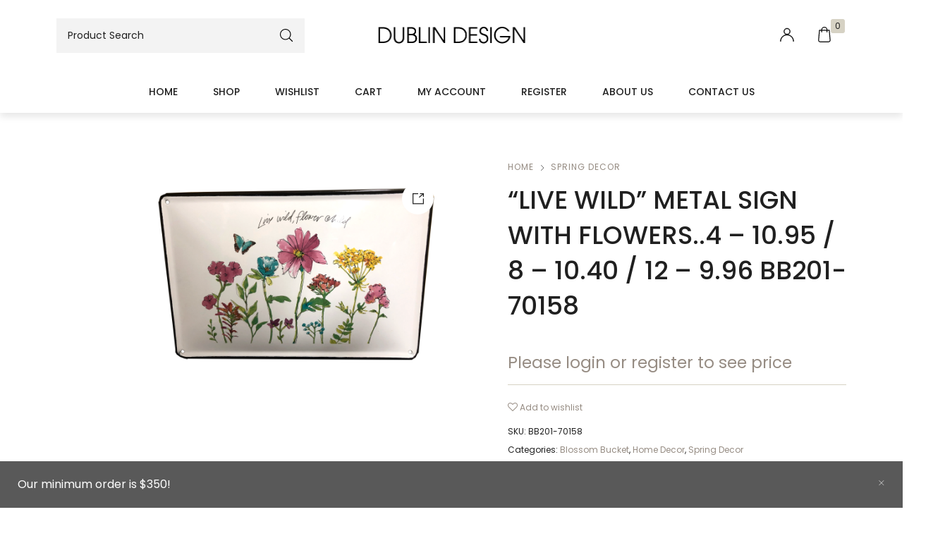

--- FILE ---
content_type: text/html; charset=UTF-8
request_url: https://dublinliquidation.com/product/live-wild-metal-sign-with-flowers-4-10-95-8-10-40-12-9-96-bb201-70158/
body_size: 100236
content:
<!DOCTYPE html>

<html lang="en-US" class="no-js">

<head>
	<meta charset="UTF-8">
	<meta name="viewport" content="width=device-width, initial-scale=1" />
	<link rel="profile" href="https://gmpg.org/xfn/11" />
					<script>document.documentElement.className = document.documentElement.className + ' yes-js js_active js'</script>
				<title>&#8220;LIVE WILD&#8221; METAL SIGN WITH FLOWERS..4 &#8211; 10.95 / 8 &#8211; 10.40 / 12 &#8211; 9.96 BB201-70158 &#8211; Dublin Wholesale</title>
<meta name='robots' content='max-image-preview:large' />
<link rel='dns-prefetch' href='//fonts.googleapis.com' />
<link href='https://fonts.gstatic.com' crossorigin rel='preconnect' />
<link rel="alternate" type="application/rss+xml" title="Dublin Wholesale &raquo; Feed" href="https://dublinliquidation.com/feed/" />
<link rel="alternate" type="application/rss+xml" title="Dublin Wholesale &raquo; Comments Feed" href="https://dublinliquidation.com/comments/feed/" />
<link rel="alternate" title="oEmbed (JSON)" type="application/json+oembed" href="https://dublinliquidation.com/wp-json/oembed/1.0/embed?url=https%3A%2F%2Fdublinliquidation.com%2Fproduct%2Flive-wild-metal-sign-with-flowers-4-10-95-8-10-40-12-9-96-bb201-70158%2F" />
<link rel="alternate" title="oEmbed (XML)" type="text/xml+oembed" href="https://dublinliquidation.com/wp-json/oembed/1.0/embed?url=https%3A%2F%2Fdublinliquidation.com%2Fproduct%2Flive-wild-metal-sign-with-flowers-4-10-95-8-10-40-12-9-96-bb201-70158%2F&#038;format=xml" />
<style id='wp-img-auto-sizes-contain-inline-css' type='text/css'>
img:is([sizes=auto i],[sizes^="auto," i]){contain-intrinsic-size:3000px 1500px}
/*# sourceURL=wp-img-auto-sizes-contain-inline-css */
</style>
<link rel='stylesheet' id='nova-google-fonts-css' href='//fonts.googleapis.com/css?family=Poppins%3A400%2C200%2C300%2C400%2C500%2C600%2C700%7CPoppins%3A600%2C400itatic%2C500%2C500itatic%2C700%2C700itatic%7CPlayfair+Display%3A400%2C400itatic%2C500%2C500itatic%2C700%2C700itatic&#038;subset=latin' type='text/css' media='all' />
<link rel='stylesheet' id='sweetalert2-css' href='https://dublinliquidation.com/wp-content/plugins/user-registration/assets/css/sweetalert2/sweetalert2.min.css?ver=10.16.7' type='text/css' media='all' />
<link rel='stylesheet' id='user-registration-general-css' href='https://dublinliquidation.com/wp-content/plugins/user-registration/assets/css/user-registration.css?ver=2.1.5.1' type='text/css' media='all' />
<link rel='stylesheet' id='user-registration-smallscreen-css' href='https://dublinliquidation.com/wp-content/plugins/user-registration/assets/css/user-registration-smallscreen.css?ver=2.1.5.1' type='text/css' media='only screen and (max-width: 768px)' />
<link rel='stylesheet' id='user-registration-my-account-layout-css' href='https://dublinliquidation.com/wp-content/plugins/user-registration/assets/css/my-account-layout.css?ver=2.1.5.1' type='text/css' media='all' />
<link rel='stylesheet' id='dashicons-css' href='https://dublinliquidation.com/wp-includes/css/dashicons.min.css?ver=6.9' type='text/css' media='all' />
<style id='dashicons-inline-css' type='text/css'>
[data-font="Dashicons"]:before {font-family: 'Dashicons' !important;content: attr(data-icon) !important;speak: none !important;font-weight: normal !important;font-variant: normal !important;text-transform: none !important;line-height: 1 !important;font-style: normal !important;-webkit-font-smoothing: antialiased !important;-moz-osx-font-smoothing: grayscale !important;}
/*# sourceURL=dashicons-inline-css */
</style>
<style id='wp-emoji-styles-inline-css' type='text/css'>

	img.wp-smiley, img.emoji {
		display: inline !important;
		border: none !important;
		box-shadow: none !important;
		height: 1em !important;
		width: 1em !important;
		margin: 0 0.07em !important;
		vertical-align: -0.1em !important;
		background: none !important;
		padding: 0 !important;
	}
/*# sourceURL=wp-emoji-styles-inline-css */
</style>
<link rel='stylesheet' id='wp-block-library-css' href='https://dublinliquidation.com/wp-includes/css/dist/block-library/style.min.css?ver=6.9' type='text/css' media='all' />
<style id='global-styles-inline-css' type='text/css'>
:root{--wp--preset--aspect-ratio--square: 1;--wp--preset--aspect-ratio--4-3: 4/3;--wp--preset--aspect-ratio--3-4: 3/4;--wp--preset--aspect-ratio--3-2: 3/2;--wp--preset--aspect-ratio--2-3: 2/3;--wp--preset--aspect-ratio--16-9: 16/9;--wp--preset--aspect-ratio--9-16: 9/16;--wp--preset--color--black: #000000;--wp--preset--color--cyan-bluish-gray: #abb8c3;--wp--preset--color--white: #ffffff;--wp--preset--color--pale-pink: #f78da7;--wp--preset--color--vivid-red: #cf2e2e;--wp--preset--color--luminous-vivid-orange: #ff6900;--wp--preset--color--luminous-vivid-amber: #fcb900;--wp--preset--color--light-green-cyan: #7bdcb5;--wp--preset--color--vivid-green-cyan: #00d084;--wp--preset--color--pale-cyan-blue: #8ed1fc;--wp--preset--color--vivid-cyan-blue: #0693e3;--wp--preset--color--vivid-purple: #9b51e0;--wp--preset--gradient--vivid-cyan-blue-to-vivid-purple: linear-gradient(135deg,rgb(6,147,227) 0%,rgb(155,81,224) 100%);--wp--preset--gradient--light-green-cyan-to-vivid-green-cyan: linear-gradient(135deg,rgb(122,220,180) 0%,rgb(0,208,130) 100%);--wp--preset--gradient--luminous-vivid-amber-to-luminous-vivid-orange: linear-gradient(135deg,rgb(252,185,0) 0%,rgb(255,105,0) 100%);--wp--preset--gradient--luminous-vivid-orange-to-vivid-red: linear-gradient(135deg,rgb(255,105,0) 0%,rgb(207,46,46) 100%);--wp--preset--gradient--very-light-gray-to-cyan-bluish-gray: linear-gradient(135deg,rgb(238,238,238) 0%,rgb(169,184,195) 100%);--wp--preset--gradient--cool-to-warm-spectrum: linear-gradient(135deg,rgb(74,234,220) 0%,rgb(151,120,209) 20%,rgb(207,42,186) 40%,rgb(238,44,130) 60%,rgb(251,105,98) 80%,rgb(254,248,76) 100%);--wp--preset--gradient--blush-light-purple: linear-gradient(135deg,rgb(255,206,236) 0%,rgb(152,150,240) 100%);--wp--preset--gradient--blush-bordeaux: linear-gradient(135deg,rgb(254,205,165) 0%,rgb(254,45,45) 50%,rgb(107,0,62) 100%);--wp--preset--gradient--luminous-dusk: linear-gradient(135deg,rgb(255,203,112) 0%,rgb(199,81,192) 50%,rgb(65,88,208) 100%);--wp--preset--gradient--pale-ocean: linear-gradient(135deg,rgb(255,245,203) 0%,rgb(182,227,212) 50%,rgb(51,167,181) 100%);--wp--preset--gradient--electric-grass: linear-gradient(135deg,rgb(202,248,128) 0%,rgb(113,206,126) 100%);--wp--preset--gradient--midnight: linear-gradient(135deg,rgb(2,3,129) 0%,rgb(40,116,252) 100%);--wp--preset--font-size--small: 13px;--wp--preset--font-size--medium: 20px;--wp--preset--font-size--large: 36px;--wp--preset--font-size--x-large: 42px;--wp--preset--spacing--20: 0.44rem;--wp--preset--spacing--30: 0.67rem;--wp--preset--spacing--40: 1rem;--wp--preset--spacing--50: 1.5rem;--wp--preset--spacing--60: 2.25rem;--wp--preset--spacing--70: 3.38rem;--wp--preset--spacing--80: 5.06rem;--wp--preset--shadow--natural: 6px 6px 9px rgba(0, 0, 0, 0.2);--wp--preset--shadow--deep: 12px 12px 50px rgba(0, 0, 0, 0.4);--wp--preset--shadow--sharp: 6px 6px 0px rgba(0, 0, 0, 0.2);--wp--preset--shadow--outlined: 6px 6px 0px -3px rgb(255, 255, 255), 6px 6px rgb(0, 0, 0);--wp--preset--shadow--crisp: 6px 6px 0px rgb(0, 0, 0);}:where(.is-layout-flex){gap: 0.5em;}:where(.is-layout-grid){gap: 0.5em;}body .is-layout-flex{display: flex;}.is-layout-flex{flex-wrap: wrap;align-items: center;}.is-layout-flex > :is(*, div){margin: 0;}body .is-layout-grid{display: grid;}.is-layout-grid > :is(*, div){margin: 0;}:where(.wp-block-columns.is-layout-flex){gap: 2em;}:where(.wp-block-columns.is-layout-grid){gap: 2em;}:where(.wp-block-post-template.is-layout-flex){gap: 1.25em;}:where(.wp-block-post-template.is-layout-grid){gap: 1.25em;}.has-black-color{color: var(--wp--preset--color--black) !important;}.has-cyan-bluish-gray-color{color: var(--wp--preset--color--cyan-bluish-gray) !important;}.has-white-color{color: var(--wp--preset--color--white) !important;}.has-pale-pink-color{color: var(--wp--preset--color--pale-pink) !important;}.has-vivid-red-color{color: var(--wp--preset--color--vivid-red) !important;}.has-luminous-vivid-orange-color{color: var(--wp--preset--color--luminous-vivid-orange) !important;}.has-luminous-vivid-amber-color{color: var(--wp--preset--color--luminous-vivid-amber) !important;}.has-light-green-cyan-color{color: var(--wp--preset--color--light-green-cyan) !important;}.has-vivid-green-cyan-color{color: var(--wp--preset--color--vivid-green-cyan) !important;}.has-pale-cyan-blue-color{color: var(--wp--preset--color--pale-cyan-blue) !important;}.has-vivid-cyan-blue-color{color: var(--wp--preset--color--vivid-cyan-blue) !important;}.has-vivid-purple-color{color: var(--wp--preset--color--vivid-purple) !important;}.has-black-background-color{background-color: var(--wp--preset--color--black) !important;}.has-cyan-bluish-gray-background-color{background-color: var(--wp--preset--color--cyan-bluish-gray) !important;}.has-white-background-color{background-color: var(--wp--preset--color--white) !important;}.has-pale-pink-background-color{background-color: var(--wp--preset--color--pale-pink) !important;}.has-vivid-red-background-color{background-color: var(--wp--preset--color--vivid-red) !important;}.has-luminous-vivid-orange-background-color{background-color: var(--wp--preset--color--luminous-vivid-orange) !important;}.has-luminous-vivid-amber-background-color{background-color: var(--wp--preset--color--luminous-vivid-amber) !important;}.has-light-green-cyan-background-color{background-color: var(--wp--preset--color--light-green-cyan) !important;}.has-vivid-green-cyan-background-color{background-color: var(--wp--preset--color--vivid-green-cyan) !important;}.has-pale-cyan-blue-background-color{background-color: var(--wp--preset--color--pale-cyan-blue) !important;}.has-vivid-cyan-blue-background-color{background-color: var(--wp--preset--color--vivid-cyan-blue) !important;}.has-vivid-purple-background-color{background-color: var(--wp--preset--color--vivid-purple) !important;}.has-black-border-color{border-color: var(--wp--preset--color--black) !important;}.has-cyan-bluish-gray-border-color{border-color: var(--wp--preset--color--cyan-bluish-gray) !important;}.has-white-border-color{border-color: var(--wp--preset--color--white) !important;}.has-pale-pink-border-color{border-color: var(--wp--preset--color--pale-pink) !important;}.has-vivid-red-border-color{border-color: var(--wp--preset--color--vivid-red) !important;}.has-luminous-vivid-orange-border-color{border-color: var(--wp--preset--color--luminous-vivid-orange) !important;}.has-luminous-vivid-amber-border-color{border-color: var(--wp--preset--color--luminous-vivid-amber) !important;}.has-light-green-cyan-border-color{border-color: var(--wp--preset--color--light-green-cyan) !important;}.has-vivid-green-cyan-border-color{border-color: var(--wp--preset--color--vivid-green-cyan) !important;}.has-pale-cyan-blue-border-color{border-color: var(--wp--preset--color--pale-cyan-blue) !important;}.has-vivid-cyan-blue-border-color{border-color: var(--wp--preset--color--vivid-cyan-blue) !important;}.has-vivid-purple-border-color{border-color: var(--wp--preset--color--vivid-purple) !important;}.has-vivid-cyan-blue-to-vivid-purple-gradient-background{background: var(--wp--preset--gradient--vivid-cyan-blue-to-vivid-purple) !important;}.has-light-green-cyan-to-vivid-green-cyan-gradient-background{background: var(--wp--preset--gradient--light-green-cyan-to-vivid-green-cyan) !important;}.has-luminous-vivid-amber-to-luminous-vivid-orange-gradient-background{background: var(--wp--preset--gradient--luminous-vivid-amber-to-luminous-vivid-orange) !important;}.has-luminous-vivid-orange-to-vivid-red-gradient-background{background: var(--wp--preset--gradient--luminous-vivid-orange-to-vivid-red) !important;}.has-very-light-gray-to-cyan-bluish-gray-gradient-background{background: var(--wp--preset--gradient--very-light-gray-to-cyan-bluish-gray) !important;}.has-cool-to-warm-spectrum-gradient-background{background: var(--wp--preset--gradient--cool-to-warm-spectrum) !important;}.has-blush-light-purple-gradient-background{background: var(--wp--preset--gradient--blush-light-purple) !important;}.has-blush-bordeaux-gradient-background{background: var(--wp--preset--gradient--blush-bordeaux) !important;}.has-luminous-dusk-gradient-background{background: var(--wp--preset--gradient--luminous-dusk) !important;}.has-pale-ocean-gradient-background{background: var(--wp--preset--gradient--pale-ocean) !important;}.has-electric-grass-gradient-background{background: var(--wp--preset--gradient--electric-grass) !important;}.has-midnight-gradient-background{background: var(--wp--preset--gradient--midnight) !important;}.has-small-font-size{font-size: var(--wp--preset--font-size--small) !important;}.has-medium-font-size{font-size: var(--wp--preset--font-size--medium) !important;}.has-large-font-size{font-size: var(--wp--preset--font-size--large) !important;}.has-x-large-font-size{font-size: var(--wp--preset--font-size--x-large) !important;}
/*# sourceURL=global-styles-inline-css */
</style>

<style id='classic-theme-styles-inline-css' type='text/css'>
/*! This file is auto-generated */
.wp-block-button__link{color:#fff;background-color:#32373c;border-radius:9999px;box-shadow:none;text-decoration:none;padding:calc(.667em + 2px) calc(1.333em + 2px);font-size:1.125em}.wp-block-file__button{background:#32373c;color:#fff;text-decoration:none}
/*# sourceURL=/wp-includes/css/classic-themes.min.css */
</style>
<link rel='stylesheet' id='contact-form-7-css' href='https://dublinliquidation.com/wp-content/plugins/contact-form-7/includes/css/styles.css?ver=5.5.6' type='text/css' media='all' />
<link rel='stylesheet' id='novaworks_plugin_fontend-css' href='https://dublinliquidation.com/wp-content/plugins/novaworks/public/css/frontend.css?ver=1.0.3' type='text/css' media='all' />
<link rel='stylesheet' id='photoswipe-css' href='https://dublinliquidation.com/wp-content/plugins/woocommerce/assets/css/photoswipe/photoswipe.min.css?ver=6.3.1' type='text/css' media='all' />
<link rel='stylesheet' id='photoswipe-default-skin-css' href='https://dublinliquidation.com/wp-content/plugins/woocommerce/assets/css/photoswipe/default-skin/default-skin.min.css?ver=6.3.1' type='text/css' media='all' />
<style id='woocommerce-inline-inline-css' type='text/css'>
.woocommerce form .form-row .required { visibility: visible; }
/*# sourceURL=woocommerce-inline-inline-css */
</style>
<link rel='stylesheet' id='jquery-selectBox-css' href='https://dublinliquidation.com/wp-content/plugins/yith-woocommerce-wishlist/assets/css/jquery.selectBox.css?ver=1.2.0' type='text/css' media='all' />
<link rel='stylesheet' id='yith-wcwl-font-awesome-css' href='https://dublinliquidation.com/wp-content/plugins/yith-woocommerce-wishlist/assets/css/font-awesome.css?ver=4.7.0' type='text/css' media='all' />
<link rel='stylesheet' id='woocommerce_prettyPhoto_css-css' href='//dublinliquidation.com/wp-content/plugins/woocommerce/assets/css/prettyPhoto.css?ver=3.1.6' type='text/css' media='all' />
<link rel='stylesheet' id='yith-wcwl-main-css' href='https://dublinliquidation.com/wp-content/plugins/yith-woocommerce-wishlist/assets/css/style.css?ver=3.7.0' type='text/css' media='all' />
<style id='yith-wcwl-main-inline-css' type='text/css'>
.yith-wcwl-share li a{color: #FFFFFF;}.yith-wcwl-share li a:hover{color: #FFFFFF;}.yith-wcwl-share a.facebook{background: #39599E; background-color: #39599E;}.yith-wcwl-share a.facebook:hover{background: #39599E; background-color: #39599E;}.yith-wcwl-share a.twitter{background: #45AFE2; background-color: #45AFE2;}.yith-wcwl-share a.twitter:hover{background: #39599E; background-color: #39599E;}.yith-wcwl-share a.pinterest{background: #AB2E31; background-color: #AB2E31;}.yith-wcwl-share a.pinterest:hover{background: #39599E; background-color: #39599E;}.yith-wcwl-share a.email{background: #FBB102; background-color: #FBB102;}.yith-wcwl-share a.email:hover{background: #39599E; background-color: #39599E;}.yith-wcwl-share a.whatsapp{background: #00A901; background-color: #00A901;}.yith-wcwl-share a.whatsapp:hover{background: #39599E; background-color: #39599E;}
/*# sourceURL=yith-wcwl-main-inline-css */
</style>
<link rel='stylesheet' id='novaworks-icons-css' href='https://dublinliquidation.com/wp-content/themes/nyture/assets/icon-fonts/core/css/style.css?ver=1.0.7' type='text/css' media='all' />
<link rel='stylesheet' id='select2-css' href='https://dublinliquidation.com/wp-content/plugins/user-registration/assets/css/select2/select2.css?ver=4.0.6' type='text/css' media='all' />
<link rel='stylesheet' id='fontawesome-pro-css' href='https://dublinliquidation.com/wp-content/themes/nyture/assets/vendor/fontawesome-pro/css/all.css?ver=5.1.0' type='text/css' media='all' />
<link rel='stylesheet' id='nova-nyture-styles-css' href='https://dublinliquidation.com/wp-content/themes/nyture/assets/css/app.css?ver=1.0.7' type='text/css' media='all' />
<link rel='stylesheet' id='wcmmq-pro_front_css-css' href='https://dublinliquidation.com/wp-content/plugins/WC_Min_Max_Quantity/assets/css/wcmmq-front.css?ver=6.9' type='text/css' media='all' />
<link rel='stylesheet' id='wcmmq-front-style-css' href='https://dublinliquidation.com/wp-content/plugins/woo-min-max-quantity-step-control-single/assets/css/wcmmq-front.css?ver=1.0.0' type='text/css' media='all' />
<link rel='stylesheet' id='nova-default-fonts-css' href='https://dublinliquidation.com/wp-content/themes/nyture/inc/fonts/default.css?ver=1.0.7' type='text/css' media='all' />
<script type="text/template" id="tmpl-variation-template">
	<div class="woocommerce-variation-description">{{{ data.variation.variation_description }}}</div>
	<div class="woocommerce-variation-price">{{{ data.variation.price_html }}}</div>
	<div class="woocommerce-variation-availability">{{{ data.variation.availability_html }}}</div>
</script>
<script type="text/template" id="tmpl-unavailable-variation-template">
	<p>Sorry, this product is unavailable. Please choose a different combination.</p>
</script>
<script type="text/javascript" src="https://dublinliquidation.com/wp-includes/js/jquery/jquery.min.js?ver=3.7.1" id="jquery-core-js"></script>
<script type="text/javascript" src="https://dublinliquidation.com/wp-includes/js/jquery/jquery-migrate.min.js?ver=3.4.1" id="jquery-migrate-js"></script>
<script type="text/javascript" src="https://dublinliquidation.com/wp-content/plugins/wisdm-custom-product-boxes-bundles/assets/common/js/cpb-functions.min.js?ver=1643224403" id="cpb-functions-js"></script>
<link rel="https://api.w.org/" href="https://dublinliquidation.com/wp-json/" /><link rel="alternate" title="JSON" type="application/json" href="https://dublinliquidation.com/wp-json/wp/v2/product/16856" /><link rel="EditURI" type="application/rsd+xml" title="RSD" href="https://dublinliquidation.com/xmlrpc.php?rsd" />
<meta name="generator" content="WordPress 6.9" />
<meta name="generator" content="WooCommerce 6.3.1" />
<link rel="canonical" href="https://dublinliquidation.com/product/live-wild-metal-sign-with-flowers-4-10-95-8-10-40-12-9-96-bb201-70158/" />
<link rel='shortlink' href='https://dublinliquidation.com/?p=16856' />
<style type="text/css">
span.wcmmq_prefix {
    float: left;
    padding: 10px;
    margin: 0;
}
</style>    <script>
        var nova_ajax_url = 'https://dublinliquidation.com/wp-admin/admin-ajax.php';
    </script>
	<noscript><style>.woocommerce-product-gallery{ opacity: 1 !important; }</style></noscript>
	<meta name="generator" content="Powered by Slider Revolution 6.5.11 - responsive, Mobile-Friendly Slider Plugin for WordPress with comfortable drag and drop interface." />
<style>
:root {
  --site-bg-color: #FFF;
  --site-font-size: 16px;
  --site-text-color: #202020;
  --site-heading-color: #202020;
  --site-accent-color: #968C83;
  --site-accent-color-2: #D6D2C4;
  --site-border-color: #F3F3F3;
  --site-link-color: #968C83;
  --site-link-hover-color: #202020;
  --site-width: 1340px;
  --site-main-font: 'Poppins', sans-serif;
  --site-s-font: 'Playfair Display', sans-serif;
  --site-secondary-font: 'Poppins', serif;
  --site-accent-color-overlay: rgba(214,210,196,0.85);
  --site-accent-color-90: rgba(214,210,196,0.9);
  --site-accent-color-2-bg: rgba(214,210,196,0.3);

  --site-ultra-light: rgba(32,32,32,0.1);
  --site-max-light: rgba(32,32,32,0.25);

  --site-wc-price: rgba(32,32,32,0.8);
  --site-wc-price-old: rgba(32,32,32,0.5);

  --site-primary-button-color: #968C83;
  --site-secondary-button-color: #D6D2C4;
  --site-top-bar-bg-color: #ECE3D4;
  --site-top-bar-text-color: #000;
  --site-top-bar-heading-color: #000;
  --site-top-bar-accent-color: #000;
  --site-top-bar-border-color: #fff;
  --site-top-bar-font-size: 14px;

  --site-header-height: 100px;
  --site-header-logo-width: 220px;
  --site-header-bg-color: #fff;
  --site-header-bg-color-2: #F6F6F6;
  --site-header-text-color: #000;
  --site-header-accent-color: #ECE3D4;
  --site-header-font-size: 16px;
  --site-header-border-color: rgba(0,0,0,0.15);

  --site-main-menu-bg-color: #FFF;
  --site-main-menu-text-color: #202020;
  --site-main-menu-accent-color: #968C83;
  --site-main-menu-border-color: #DEDEDE;

  --mobile-header-bg-color: #fff;
  --mobile-header-text-color: #000;
  --mobile-pre-header-bg-color: #000;
  --mobile-pre-header-text-color: #fff;
  --mobile-pre-header-border-color: rgba(255,255,255,0.2);

  --page-header-bg-color: #F6F6F6;
  --page-header-text-color: #616161;
  --page-header-heading-color: #000;
  --page-header-font-size: 62px;

  --dropdown-bg-color: #fff;
  --dropdown-text-color: #000;
  --dropdown-accent-color: #ECE3D4;
  --dropdown-secondary-color: rgba(0,0,0,0.7);
  --dropdown-grey-color: rgba(0,0,0,0.5);
  --dropdown-border-color: rgba(0,0,0,0.15);

  --site-blog-background-color: #F6F6F6;

  --site-footer-bg-color: #000;
  --site-footer-text-color: #fff;
  --site-footer-heading-color: #fff;
  --site-footer-border-color: rgba(255,255,255,0.15);
}
.styling__quickview {
  --qv-bg-color: #fff;
  --qv-text-color: #616161;
  --qv-heading-color: #000;
  --qv-border-color: rgba(0,0,0,0.15);
}
.error-404 {
  --p404-text-color: #000;
}
/********************************************************************/
/* Shop *************************************************************/
/********************************************************************/

</style>
<link rel="icon" href="https://dublinliquidation.com/wp-content/uploads/2020/10/cropped-DDICON-32x32.png" sizes="32x32" />
<link rel="icon" href="https://dublinliquidation.com/wp-content/uploads/2020/10/cropped-DDICON-192x192.png" sizes="192x192" />
<link rel="apple-touch-icon" href="https://dublinliquidation.com/wp-content/uploads/2020/10/cropped-DDICON-180x180.png" />
<meta name="msapplication-TileImage" content="https://dublinliquidation.com/wp-content/uploads/2020/10/cropped-DDICON-270x270.png" />
<script type="text/javascript">function setREVStartSize(e){
			//window.requestAnimationFrame(function() {				 
				window.RSIW = window.RSIW===undefined ? window.innerWidth : window.RSIW;	
				window.RSIH = window.RSIH===undefined ? window.innerHeight : window.RSIH;	
				try {								
					var pw = document.getElementById(e.c).parentNode.offsetWidth,
						newh;
					pw = pw===0 || isNaN(pw) ? window.RSIW : pw;
					e.tabw = e.tabw===undefined ? 0 : parseInt(e.tabw);
					e.thumbw = e.thumbw===undefined ? 0 : parseInt(e.thumbw);
					e.tabh = e.tabh===undefined ? 0 : parseInt(e.tabh);
					e.thumbh = e.thumbh===undefined ? 0 : parseInt(e.thumbh);
					e.tabhide = e.tabhide===undefined ? 0 : parseInt(e.tabhide);
					e.thumbhide = e.thumbhide===undefined ? 0 : parseInt(e.thumbhide);
					e.mh = e.mh===undefined || e.mh=="" || e.mh==="auto" ? 0 : parseInt(e.mh,0);		
					if(e.layout==="fullscreen" || e.l==="fullscreen") 						
						newh = Math.max(e.mh,window.RSIH);					
					else{					
						e.gw = Array.isArray(e.gw) ? e.gw : [e.gw];
						for (var i in e.rl) if (e.gw[i]===undefined || e.gw[i]===0) e.gw[i] = e.gw[i-1];					
						e.gh = e.el===undefined || e.el==="" || (Array.isArray(e.el) && e.el.length==0)? e.gh : e.el;
						e.gh = Array.isArray(e.gh) ? e.gh : [e.gh];
						for (var i in e.rl) if (e.gh[i]===undefined || e.gh[i]===0) e.gh[i] = e.gh[i-1];
											
						var nl = new Array(e.rl.length),
							ix = 0,						
							sl;					
						e.tabw = e.tabhide>=pw ? 0 : e.tabw;
						e.thumbw = e.thumbhide>=pw ? 0 : e.thumbw;
						e.tabh = e.tabhide>=pw ? 0 : e.tabh;
						e.thumbh = e.thumbhide>=pw ? 0 : e.thumbh;					
						for (var i in e.rl) nl[i] = e.rl[i]<window.RSIW ? 0 : e.rl[i];
						sl = nl[0];									
						for (var i in nl) if (sl>nl[i] && nl[i]>0) { sl = nl[i]; ix=i;}															
						var m = pw>(e.gw[ix]+e.tabw+e.thumbw) ? 1 : (pw-(e.tabw+e.thumbw)) / (e.gw[ix]);					
						newh =  (e.gh[ix] * m) + (e.tabh + e.thumbh);
					}
					var el = document.getElementById(e.c);
					if (el!==null && el) el.style.height = newh+"px";					
					el = document.getElementById(e.c+"_wrapper");
					if (el!==null && el) {
						el.style.height = newh+"px";
						el.style.display = "block";
					}
				} catch(e){
					console.log("Failure at Presize of Slider:" + e)
				}					   
			//});
		  };</script>
		<style type="text/css" id="wp-custom-css">
			

@media only screen and (min-width:1564px) {
   .wcpb-vertical .wcpb-container .wcpb-gift-box-wrap {
  width: 30%;
  float: right; 
  position:sticky;
	top:40px;
}
.wcpb-container .wcpb-message-pricing-wrap {
    clear: both;
    /* display: flex; */
    background-color: #F8F8F8;
    padding: 45px;
    /* flex-wrap: wrap; */
    margin-top: 754px;
    float: right;
    width: 30%;
    position: sticky;
    bottom: 197px;
}
	.wcpb-vertical .wcpb-show.wcpb-sticky-footer {
	display: none;
    
}


}

	.wcpb-box-pricing-section .wcpb-gift-addon-wrap .wcpb-addon-box-wrap {
    max-height: none !important;
}

@media only screen and (max-width:767px){
     .wcpb-vertical .wcpb-container .wcpb-gift-box-wrap {
  width: 100%; 
  position:sticky;
	top: 10px;
	background-color: white;
}
}
.woocommerce-store-notice {
    width: 100%;
		bottom: 0rem;
    left:   0rem;
	  background-color: #202020bd
}
.wcpb-product-details-wrap .wcpb-product-details .wcpb-box-price-wrap .wcpb-box-price-label {
    font-size: 0px;
}
		</style>
					<style type="text/css" id="cpb-customizer-styles">
				.box-full-msg, .cpb-product-box-wrap{
								height: 150px;
							}.cpb-products-wrap{
								height: 150px;
							}.cpb-product-inner, .cpb-product-image img, .cpb-image{
								width: 500px;
							}.cpb-product-box-wrap-container{
									float: left;
								}
								.cpb-products-wrap-container{
									float: right;
								}			</style>
			<style id="kirki-inline-styles">/* devanagari */
@font-face {
  font-family: 'Poppins';
  font-style: normal;
  font-weight: 600;
  font-display: swap;
  src: url(https://dublinliquidation.com/wp-content/fonts/poppins/font) format('woff');
  unicode-range: U+0900-097F, U+1CD0-1CF9, U+200C-200D, U+20A8, U+20B9, U+20F0, U+25CC, U+A830-A839, U+A8E0-A8FF, U+11B00-11B09;
}
/* latin-ext */
@font-face {
  font-family: 'Poppins';
  font-style: normal;
  font-weight: 600;
  font-display: swap;
  src: url(https://dublinliquidation.com/wp-content/fonts/poppins/font) format('woff');
  unicode-range: U+0100-02BA, U+02BD-02C5, U+02C7-02CC, U+02CE-02D7, U+02DD-02FF, U+0304, U+0308, U+0329, U+1D00-1DBF, U+1E00-1E9F, U+1EF2-1EFF, U+2020, U+20A0-20AB, U+20AD-20C0, U+2113, U+2C60-2C7F, U+A720-A7FF;
}
/* latin */
@font-face {
  font-family: 'Poppins';
  font-style: normal;
  font-weight: 600;
  font-display: swap;
  src: url(https://dublinliquidation.com/wp-content/fonts/poppins/font) format('woff');
  unicode-range: U+0000-00FF, U+0131, U+0152-0153, U+02BB-02BC, U+02C6, U+02DA, U+02DC, U+0304, U+0308, U+0329, U+2000-206F, U+20AC, U+2122, U+2191, U+2193, U+2212, U+2215, U+FEFF, U+FFFD;
}/* devanagari */
@font-face {
  font-family: 'Poppins';
  font-style: normal;
  font-weight: 600;
  font-display: swap;
  src: url(https://dublinliquidation.com/wp-content/fonts/poppins/font) format('woff');
  unicode-range: U+0900-097F, U+1CD0-1CF9, U+200C-200D, U+20A8, U+20B9, U+20F0, U+25CC, U+A830-A839, U+A8E0-A8FF, U+11B00-11B09;
}
/* latin-ext */
@font-face {
  font-family: 'Poppins';
  font-style: normal;
  font-weight: 600;
  font-display: swap;
  src: url(https://dublinliquidation.com/wp-content/fonts/poppins/font) format('woff');
  unicode-range: U+0100-02BA, U+02BD-02C5, U+02C7-02CC, U+02CE-02D7, U+02DD-02FF, U+0304, U+0308, U+0329, U+1D00-1DBF, U+1E00-1E9F, U+1EF2-1EFF, U+2020, U+20A0-20AB, U+20AD-20C0, U+2113, U+2C60-2C7F, U+A720-A7FF;
}
/* latin */
@font-face {
  font-family: 'Poppins';
  font-style: normal;
  font-weight: 600;
  font-display: swap;
  src: url(https://dublinliquidation.com/wp-content/fonts/poppins/font) format('woff');
  unicode-range: U+0000-00FF, U+0131, U+0152-0153, U+02BB-02BC, U+02C6, U+02DA, U+02DC, U+0304, U+0308, U+0329, U+2000-206F, U+20AC, U+2122, U+2191, U+2193, U+2212, U+2215, U+FEFF, U+FFFD;
}/* devanagari */
@font-face {
  font-family: 'Poppins';
  font-style: normal;
  font-weight: 600;
  font-display: swap;
  src: url(https://dublinliquidation.com/wp-content/fonts/poppins/font) format('woff');
  unicode-range: U+0900-097F, U+1CD0-1CF9, U+200C-200D, U+20A8, U+20B9, U+20F0, U+25CC, U+A830-A839, U+A8E0-A8FF, U+11B00-11B09;
}
/* latin-ext */
@font-face {
  font-family: 'Poppins';
  font-style: normal;
  font-weight: 600;
  font-display: swap;
  src: url(https://dublinliquidation.com/wp-content/fonts/poppins/font) format('woff');
  unicode-range: U+0100-02BA, U+02BD-02C5, U+02C7-02CC, U+02CE-02D7, U+02DD-02FF, U+0304, U+0308, U+0329, U+1D00-1DBF, U+1E00-1E9F, U+1EF2-1EFF, U+2020, U+20A0-20AB, U+20AD-20C0, U+2113, U+2C60-2C7F, U+A720-A7FF;
}
/* latin */
@font-face {
  font-family: 'Poppins';
  font-style: normal;
  font-weight: 600;
  font-display: swap;
  src: url(https://dublinliquidation.com/wp-content/fonts/poppins/font) format('woff');
  unicode-range: U+0000-00FF, U+0131, U+0152-0153, U+02BB-02BC, U+02C6, U+02DA, U+02DC, U+0304, U+0308, U+0329, U+2000-206F, U+20AC, U+2122, U+2191, U+2193, U+2212, U+2215, U+FEFF, U+FFFD;
}</style><style id="yellow-pencil">
/*
	The following CSS codes are created by the YellowPencil plugin.
	https://yellowpencil.waspthemes.com/
*/
@media (max-width:700px){.mobile-menu .menu-item:nth-child(2) .vertical:nth-child(2) .menu-item:nth-child(8) > a:nth-child(1){display:none;}.mobile-menu .menu-item:nth-child(2) .vertical:nth-child(2) .menu-item:nth-child(7) > a:nth-child(1){display:none;}.mobile-menu .menu-item:nth-child(2) .vertical:nth-child(2) .menu-item:nth-child(6) > a:nth-child(1){display:none;}.mobile-menu .menu-item:nth-child(2) .vertical:nth-child(2) .menu-item:nth-child(5) > a:nth-child(1){display:none;}.mobile-menu .menu-item:nth-child(2) .vertical:nth-child(2) .menu-item:nth-child(4) > a:nth-child(1){display:none;}.mobile-menu .menu-item:nth-child(2) .vertical:nth-child(2) .menu-item:nth-child(3) > a:nth-child(1){display:none;}.mobile-menu .vertical .menu-item:nth-child(8){display:none;}.mobile-menu .vertical:nth-child(2) .menu-item:nth-child(6){display:none;}.mobile-menu .vertical:nth-child(2) .menu-item:nth-child(7){display:none;}.mobile-menu .vertical:nth-child(2) .menu-item:nth-child(5){display:none;}.mobile-menu .menu-item:nth-child(2) .menu-item:nth-child(3){display:none;}}
</style><link rel='stylesheet' id='rs-plugin-settings-css' href='https://dublinliquidation.com/wp-content/plugins/revslider/public/assets/css/rs6.css?ver=6.5.11' type='text/css' media='all' />
<style id='rs-plugin-settings-inline-css' type='text/css'>
#rs-demo-id {}
/*# sourceURL=rs-plugin-settings-inline-css */
</style>
</head>

<body class="wp-singular product-template-default single single-product postid-16856 wp-theme-nyture theme-nyture user-registration-page woocommerce woocommerce-page woocommerce-demo-store woocommerce-no-js non-logged-in elementor-default elementor-kit-11 blog-layout-1 blog-sidebar-active blog-sidebar-right  product_preset_style_2">
				<div class="site-wrapper">
								<header id="masthead" class="nova-header header-type-2 header-static  logo-center headroom">
	<div class="nova-container-fluid align-middle">
		<div class="header-left-items header-items">
						<div class="full reveal search-reveal" id="headerSearchModal" data-reveal>
  <div class="site-search full-screen">
    <div class="header-search">

                    
				<form class="header_search_form" role="search" method="get" action="https://dublinliquidation.com/">
					<div class="header_search_form_inner">
					<div class="header_search_input_wrapper">
						<input
							name="s"
							id="search_493"
							class="header_search_input"
							type="search"
							autocomplete="off"
							value=""
							data-min-chars="3"
							placeholder="Product Search"
							/>

							<input type="hidden" name="post_type" value="product" />
					</div><div class="header_search_button_wrapper">
											<button class="header_search_button" type="submit">
											<svg class="nyture-btn-search">
											 <use xlink:href="#nyture-btn-search"></use>
											</svg>
											</button>
										</div>
					</div>
					<div class="header_search_ajax_loading">
						<span></span>
					</div>
					<div class="header_search_ajax_results_wrapper">
						<div class="header_search_ajax_results">
							<div class="header_search_icon">
							<svg class="nyture-search-product-icon">
								<use xlink:href="#nyture-search-product-icon"></use>
							</svg>
							</div></div>
					</div>
				</form>        
        <button class="close-button" aria-label="Close menu" type="button" data-close>
          <svg class="nyture-close-canvas">
            <use xlink:href="#nyture-close-canvas"></use>
          </svg>
        </button>

    </div>
  </div>
</div>
							<div class="header-mega-search alwayshow-box">
												
				<form class="header_search_form" role="search" method="get" action="https://dublinliquidation.com/">
					<div class="header_search_form_inner">
					<div class="header_search_input_wrapper">
						<input
							name="s"
							id="search_454"
							class="header_search_input"
							type="search"
							autocomplete="off"
							value=""
							data-min-chars="3"
							placeholder="Product Search"
							/>

							<input type="hidden" name="post_type" value="product" />
					</div><div class="header_search_button_wrapper">
											<button class="header_search_button" type="submit">
											<svg class="nyture-btn-search">
											 <use xlink:href="#nyture-btn-search"></use>
											</svg>
											</button>
										</div>
					</div>
					<div class="header_search_ajax_loading">
						<span></span>
					</div>
					<div class="header_search_ajax_results_wrapper">
						<div class="header_search_ajax_results">
							<div class="header_search_icon">
							<svg class="nyture-search-product-icon">
								<use xlink:href="#nyture-search-product-icon"></use>
							</svg>
							</div></div>
					</div>
				</form>									</div>
					</div>
		<div class="header-center-items header-items">
			<div class="nova-header__branding header-branding site-secondary-font">

			
				<div class="site-logo">
					<a href="https://dublinliquidation.com/" rel="home">
						<img class="logo-dark" src="https://dublinliquidation.com/wp-content/uploads/2020/10/HELLO222DSADSA.png" title="Dublin Wholesale" alt="Dublin Wholesale">
						<img class="logo-light" src="https://dublinliquidation.com/wp-content/uploads/2020/10/HELLO222DSADSAWHITE.png" title="Dublin Wholesale" alt="Dublin Wholesale">
					</a>
				</div>

			
		</div>
		</div>
		<div class="header-right-items header-items">
			<div class="nova-header__right-action">
				<ul class="actions">
																					<li class="header-account">
							<a href="https://dublinliquidation.com/my-account-2-2/">
								<svg class="svg-icon">
								 <use xlink:href="#nyture-menu-user"></use>
								</svg>
							</a>
						</li>
																									
																<li class="header-cart">
							<a data-toggle="MiniCartCanvas">
								<div class="header-cart-box">
									<svg class="svg-icon svg-bag-icon">
									 <use xlink:href="#nyture-bag"></use>
									</svg>
									<div class="count-badge js_count_bag_item">0</div>
								</div>
							</a>
						</li>
										
				</ul>
			</div>
		</div>
		<div class="flex-break"></div>
				<div class="header-navigation">
			<nav class="main-navigation header-primary-nav"><ul id="menu-all" class="menu nav-menu"><li id="menu-item-759" class="menu-item menu-item-type-post_type menu-item-object-page menu-item-home menu-item-759"><a href="https://dublinliquidation.com/">Home</a></li>
<li id="menu-item-752" class="menu-item menu-item-type-post_type menu-item-object-page menu-item-has-children current_page_parent menu-item-752 menu-item-mega"><a href="https://dublinliquidation.com/shop-2/">Shop</a>
<ul class="sub-menu mega-menu" >

<li class="mega-menu-container container-custom" style="width: 1340px">

<ul class='mega-menu-main'>
	<li id="menu-item-20087" class="menu-item menu-item-type-custom menu-item-object-custom menu-item-has-children menu-item-20087 mega-sub-menu col-1_5"><a href="https://dublinliquidation.com/shop-2/">Our Products</a>
	<ul class="sub-menu">
		<li id="menu-item-20048" class="menu-item menu-item-type-custom menu-item-object-custom menu-item-20048"><a href="https://dublinliquidation.com/product-category/calendars/2022-full-size-wall-calendars/">2023 Legacy Calendars</a></li>
		<li id="menu-item-20049" class="menu-item menu-item-type-custom menu-item-object-custom menu-item-20049"><a href="https://dublinliquidation.com/product-category/fall-decor-halloween/new-fall-2021/">New Fall 2021</a></li>
		<li id="menu-item-20062" class="menu-item menu-item-type-custom menu-item-object-custom menu-item-20062"><a href="https://dublinliquidation.com/product-category/blossom-bucket/">Blossom Bucket</a></li>
		<li id="menu-item-20063" class="menu-item menu-item-type-custom menu-item-object-custom menu-item-20063"><a href="https://dublinliquidation.com/product-category/calendars/">Calendars</a></li>
		<li id="menu-item-20064" class="menu-item menu-item-type-custom menu-item-object-custom menu-item-20064"><a href="https://dublinliquidation.com/product-category/candles/">Candles</a></li>
	</ul>
</li>
	<li id="menu-item-20088" class="menu-item menu-item-type-custom menu-item-object-custom menu-item-has-children menu-item-20088 mega-sub-menu col-1_5"><a href="https://dublinliquidation.com/shop-2/">‏‏‎ ‎</a>
	<ul class="sub-menu">
		<li id="menu-item-20065" class="menu-item menu-item-type-custom menu-item-object-custom menu-item-20065"><a href="https://dublinliquidation.com/product-category/candle-accessories/">Candle Accessories</a></li>
		<li id="menu-item-20066" class="menu-item menu-item-type-custom menu-item-object-custom menu-item-20066"><a href="https://dublinliquidation.com/product-category/canvas/">Canvas</a></li>
		<li id="menu-item-20067" class="menu-item menu-item-type-custom menu-item-object-custom menu-item-20067"><a href="https://dublinliquidation.com/product-category/christmas-decor/">Christmas Decor</a></li>
		<li id="menu-item-20071" class="menu-item menu-item-type-custom menu-item-object-custom menu-item-20071"><a href="https://dublinliquidation.com/product-category/cracker-seasonings/">Cracker Seasonings</a></li>
		<li id="menu-item-20068" class="menu-item menu-item-type-custom menu-item-object-custom menu-item-20068"><a href="https://dublinliquidation.com/product-category/debs-dips/">Debs Dips</a></li>
	</ul>
</li>
	<li id="menu-item-20089" class="menu-item menu-item-type-custom menu-item-object-custom menu-item-has-children menu-item-20089 mega-sub-menu col-1_5"><a href="https://dublinliquidation.com/shop-2/">‏‏‎ ‎</a>
	<ul class="sub-menu">
		<li id="menu-item-20069" class="menu-item menu-item-type-custom menu-item-object-custom menu-item-20069"><a href="https://dublinliquidation.com/product-category/deco-mesh-ribbon/">Deco Mesh &#038; Ribbon</a></li>
		<li id="menu-item-20070" class="menu-item menu-item-type-custom menu-item-object-custom menu-item-20070"><a href="https://dublinliquidation.com/product-category/fall-decor-halloween/">Fall Decor/Halloween</a></li>
		<li id="menu-item-20072" class="menu-item menu-item-type-custom menu-item-object-custom menu-item-20072"><a href="https://dublinliquidation.com/product-category/floor-mats/">Floor Mats</a></li>
		<li id="menu-item-20073" class="menu-item menu-item-type-custom menu-item-object-custom menu-item-20073"><a href="https://dublinliquidation.com/product-category/home-decor/">Home Decor</a></li>
		<li id="menu-item-20074" class="menu-item menu-item-type-custom menu-item-object-custom menu-item-20074"><a href="https://dublinliquidation.com/product-category/jada-venia-kindred-hearts/">Jada Venia/Kindred Hearts</a></li>
	</ul>
</li>
	<li id="menu-item-20090" class="menu-item menu-item-type-custom menu-item-object-custom menu-item-has-children menu-item-20090 mega-sub-menu col-1_5"><a href="https://dublinliquidation.com/shop-2/">‏‏‎ ‎</a>
	<ul class="sub-menu">
		<li id="menu-item-20075" class="menu-item menu-item-type-custom menu-item-object-custom menu-item-20075"><a href="https://dublinliquidation.com/product-category/lights/">Lights</a></li>
		<li id="menu-item-20076" class="menu-item menu-item-type-custom menu-item-object-custom menu-item-20076"><a href="https://dublinliquidation.com/product-category/grandmas-lye-soap/">Lye Soap</a></li>
		<li id="menu-item-20077" class="menu-item menu-item-type-custom menu-item-object-custom menu-item-20077"><a href="https://dublinliquidation.com/product-category/flameless-crossroads-products/">Flameless Crossroads Products</a></li>
		<li id="menu-item-20078" class="menu-item menu-item-type-custom menu-item-object-custom menu-item-20078"><a href="https://dublinliquidation.com/product-category/personalized-program/">Personalized Program</a></li>
		<li id="menu-item-20079" class="menu-item menu-item-type-custom menu-item-object-custom menu-item-20079"><a href="https://dublinliquidation.com/product-category/pip-berry/">Pip Berry</a></li>
	</ul>
</li>
	<li id="menu-item-20091" class="menu-item menu-item-type-custom menu-item-object-custom menu-item-has-children menu-item-20091 mega-sub-menu col-1_5"><a href="https://dublinliquidation.com/shop-2/">‏‏‎ ‎</a>
	<ul class="sub-menu">
		<li id="menu-item-20080" class="menu-item menu-item-type-custom menu-item-object-custom menu-item-20080"><a href="https://dublinliquidation.com/product-category/product-displays/">Product Displays</a></li>
		<li id="menu-item-20081" class="menu-item menu-item-type-custom menu-item-object-custom menu-item-20081"><a href="https://dublinliquidation.com/product-category/prints/">Prints</a></li>
		<li id="menu-item-20082" class="menu-item menu-item-type-custom menu-item-object-custom menu-item-20082"><a href="https://dublinliquidation.com/product-category/reed-diffusers/">Reed Diffusers</a></li>
		<li id="menu-item-20083" class="menu-item menu-item-type-custom menu-item-object-custom menu-item-20083"><a href="https://dublinliquidation.com/product-category/spring-decor/">Spring Decor</a></li>
		<li id="menu-item-20084" class="menu-item menu-item-type-custom menu-item-object-custom menu-item-20084"><a href="https://dublinliquidation.com/product-category/tin-signs/">Tin Signs</a></li>
	</ul>
</li>
	<li id="menu-item-20092" class="menu-item menu-item-type-custom menu-item-object-custom menu-item-has-children menu-item-20092 mega-sub-menu col-1_5"><a href="https://dublinliquidation.com/shop-2/">‏‏‎ ‎</a>
	<ul class="sub-menu">
		<li id="menu-item-20085" class="menu-item menu-item-type-custom menu-item-object-custom menu-item-20085"><a href="https://dublinliquidation.com/product-category/wooden-etched-signs/">Wooden Etched Signs</a></li>
	</ul>
</li>
</ul></li></ul>
</li>
<li id="menu-item-2092" class="menu-item menu-item-type-post_type menu-item-object-page menu-item-2092"><a href="https://dublinliquidation.com/wishlist-2/">Wishlist</a></li>
<li id="menu-item-2094" class="menu-item menu-item-type-post_type menu-item-object-page menu-item-has-children menu-item-2094"><a href="https://dublinliquidation.com/cart-2/">Cart</a>
<ul class="sub-menu">
	<li id="menu-item-20016" class="menu-item menu-item-type-post_type menu-item-object-page menu-item-20016"><a href="https://dublinliquidation.com/checkout/">Checkout</a></li>
</ul>
</li>
<li id="menu-item-2088" class="menu-item menu-item-type-post_type menu-item-object-page menu-item-2088"><a href="https://dublinliquidation.com/my-account-2/">My account</a></li>
<li id="menu-item-19967" class="menu-item menu-item-type-post_type menu-item-object-page menu-item-19967"><a href="https://dublinliquidation.com/registration/">Register</a></li>
<li id="menu-item-19973" class="menu-item menu-item-type-custom menu-item-object-custom menu-item-19973"><a href="https://dublinliquidation.com/about-us/">About Us</a></li>
<li id="menu-item-753" class="menu-item menu-item-type-post_type menu-item-object-page menu-item-has-children menu-item-753"><a href="https://dublinliquidation.com/contact-us/">Contact Us</a>
<ul class="sub-menu">
	<li id="menu-item-19995" class="menu-item menu-item-type-custom menu-item-object-custom menu-item-19995"><a href="https://dublinliquidation.com/privacy-policy-2/">Privacy Policy</a></li>
	<li id="menu-item-20015" class="menu-item menu-item-type-custom menu-item-object-custom menu-item-20015"><a href="https://dublinliquidation.com/faq/">FAQ</a></li>
</ul>
</li>
</ul></nav>		</div>
		</div>
</header>
			<div class="header-mobiles-wrapper mobile-header-type-2">
	<header id="header-mobile" class="header-mobiles">
				<div class="header-mobiles-menu">

			<a data-toggle="MenuOffCanvas">
				<svg class="nyture-burger-menu">
			 		<use xlink:href="#nyture-burger-menu"></use>
				</svg>
			</a>

		</div>
				<div class="header-mobiles-branding">

			
			<div class="site-logo"><a href="https://dublinliquidation.com/" rel="home"><img src="https://dublinliquidation.com/wp-content/uploads/2020/10/HELLO222.svg_.png" title="Dublin Wholesale" alt="Dublin Wholesale"></a></div>

			
		</div>
		<div class="header-mobiles-actions">
			<ul class="header-act">
								<li class="header-mobiles-search">
					<a data-toggle="headerSearchModal">
						<svg class="svg-icon">
						 <use xlink:href="#nyture-search"></use>
						</svg>
					</a>
				</li>
							</ul>
		</div>
	</header>
	<div id="handheld_bar" class="header-handheld-header-bar">
		<div class="header-handheld__inner">
						<div class="handheld_component handheld_component--dropdown-menu nova_compt_iem nova_com_action--dropdownmenu">
				<a rel="nofollow" class="component-target" href="javascript:;">
					<svg class="nyture-settings-bar">
					 <use xlink:href="#nyture-settings-bar"></use>
					</svg>
				</a>
				<div class="settings-bar-dropdown">
					<ul id="menu-mobile-menu" class="vertical menu drilldown settings-menu" data-drilldown data-auto-height="true" data-animate-height="true" data-parent-link="true"><li id="menu-item-21526" class="menu-item menu-item-type-custom menu-item-object-custom menu-item-21526"><a href="https://dublinliquidation.com/shop-2/"><span>Shop</span></a></li>
<li id="menu-item-21527" class="menu-item menu-item-type-post_type menu-item-object-page menu-item-21527"><a href="https://dublinliquidation.com/wishlist/"><span>Wishlist</span></a></li>
<li id="menu-item-21528" class="menu-item menu-item-type-custom menu-item-object-custom menu-item-21528"><a href="https://dublinliquidation.com/registration/"><span>Register</span></a></li>
</ul>				</div>
			</div>
												<div class="handheld_component">
				<a class="component-target" href="https://dublinliquidation.com/my-account-2-2/">
					<svg class="nyture-user-bar">
					 <use xlink:href="#nyture-user-bar"></use>
					</svg>
      </a>
			</div>
						
								
							<div class="handheld_component handheld_component--cart nova_compt_iem nova_com_action--cart ">
				<a rel="nofollow" class="component-target" href="https://dublinliquidation.com/cart-2/">
					<svg class="nyture-bag-bar">
					 <use xlink:href="#nyture-bag-bar"></use>
					</svg>
					<span class="component-target-badget js_count_bag_item">0</span>
      </a>
			</div>
				
		</div>
	</div>
</div>
			<div id="site-content" class="site-content-wrapper">
					<div class="nova-container-fluid display-flex">
		<div class="product-content-area">
		<div class="site-content">

			<div id="primary" class="content-area"><main id="main" class="site-main" role="main">
														

<div class="woocommerce-notices-wrapper"></div>
<div id="product-16856" class="product type-product post-16856 status-publish first instock product_cat-blossom-bucket product_cat-home-decor product_cat-spring-decor has-post-thumbnail taxable shipping-taxable product-type-simple">
	<div class="product_infos product-infor-detail product-single-layout-style_2">
		<div class="grid-x">
			<div class="cell small-12 large-6">

				<div class="before-product-summary-wrapper">

					<div class="woocommerce-product-gallery woocommerce-product-gallery--with-images woocommerce-product-gallery--columns-6 images" data-columns="4" style="opacity: 0; transition: opacity .25s ease-in-out;">
	<figure class="woocommerce-product-gallery__wrapper">
		<div data-thumb="https://dublinliquidation.com/wp-content/uploads/2022/01/201-70158-100x100.png" data-thumb-alt="" class="woocommerce-product-gallery__image"><a href="https://dublinliquidation.com/wp-content/uploads/2022/01/201-70158.png"><img width="1000" height="710" src="https://dublinliquidation.com/wp-content/uploads/2022/01/201-70158-1000x710.png" class="wp-post-image" alt="" title="201-70158.png" data-caption="" data-src="https://dublinliquidation.com/wp-content/uploads/2022/01/201-70158.png" data-large_image="https://dublinliquidation.com/wp-content/uploads/2022/01/201-70158.png" data-large_image_width="4032" data-large_image_height="2864" decoding="async" fetchpriority="high" srcset="https://dublinliquidation.com/wp-content/uploads/2022/01/201-70158-1000x710.png 1000w, https://dublinliquidation.com/wp-content/uploads/2022/01/201-70158-300x213.png 300w, https://dublinliquidation.com/wp-content/uploads/2022/01/201-70158-1024x727.png 1024w, https://dublinliquidation.com/wp-content/uploads/2022/01/201-70158-768x546.png 768w, https://dublinliquidation.com/wp-content/uploads/2022/01/201-70158-1536x1091.png 1536w, https://dublinliquidation.com/wp-content/uploads/2022/01/201-70158-2048x1455.png 2048w" sizes="(max-width: 1000px) 100vw, 1000px" /></a></div>	</figure>
</div>

					<div class="product-item__badges">
											</div>

					<div class="single-product__actions">
						
			<div class="woocommerce-product-gallery__custom--trigger">
				<svg class="nyture-zoom">
				 <use xlink:href="#nyture-zoom"></use>
				</svg>
			</div>

							</div>

				</div>

			</div>

			<div class="cell small-12 large-6">
				<div class="summary entry-summary">
					<nav class="woocommerce-breadcrumb"><a href="https://dublinliquidation.com">Home</a><span class="delimiter">/</span><a href="https://dublinliquidation.com/product-category/spring-decor/">Spring Decor</a><span class="delimiter">/</span>&#8220;LIVE WILD&#8221; METAL SIGN WITH FLOWERS..4 &#8211; 10.95 / 8 &#8211; 10.40 / 12 &#8211; 9.96 BB201-70158</nav><h1 class="product_title entry-title">&#8220;LIVE WILD&#8221; METAL SIGN WITH FLOWERS..4 &#8211; 10.95 / 8 &#8211; 10.40 / 12 &#8211; 9.96 BB201-70158</h1>					<div class="nova-custom__price-rating-box display-flex">
						<p class="price"><a href="https://dublinliquidation.com/my-account-2-2/">Please login or register to see price</a></p>
					</div>
					
<div
	class="yith-wcwl-add-to-wishlist add-to-wishlist-16856  wishlist-fragment on-first-load"
	data-fragment-ref="16856"
	data-fragment-options="{&quot;base_url&quot;:&quot;&quot;,&quot;in_default_wishlist&quot;:false,&quot;is_single&quot;:true,&quot;show_exists&quot;:false,&quot;product_id&quot;:16856,&quot;parent_product_id&quot;:16856,&quot;product_type&quot;:&quot;simple&quot;,&quot;show_view&quot;:true,&quot;browse_wishlist_text&quot;:&quot;Browse wishlist&quot;,&quot;already_in_wishslist_text&quot;:&quot;The product is already in your wishlist!&quot;,&quot;product_added_text&quot;:&quot;Product added!&quot;,&quot;heading_icon&quot;:&quot;fa-heart-o&quot;,&quot;available_multi_wishlist&quot;:false,&quot;disable_wishlist&quot;:false,&quot;show_count&quot;:false,&quot;ajax_loading&quot;:false,&quot;loop_position&quot;:&quot;after_add_to_cart&quot;,&quot;item&quot;:&quot;add_to_wishlist&quot;}"
>
			
			<!-- ADD TO WISHLIST -->
			
<div class="yith-wcwl-add-button">
	<a
		href="?add_to_wishlist=16856&#038;_wpnonce=d131ca9c1b"
		class="add_to_wishlist single_add_to_wishlist"
		data-product-id="16856"
		data-product-type="simple"
		data-original-product-id="16856"
		data-title="Add to wishlist"
		rel="nofollow"
	>
		<i class="yith-wcwl-icon fa fa-heart-o"></i>		<span>Add to wishlist</span>
	</a>
</div>

			<!-- COUNT TEXT -->
			
			</div>
<div class="product_meta">

	
	
		<span class="sku_wrapper">SKU: <span class="sku">BB201-70158</span></span>

	
	<span class="posted_in">Categories: <a href="https://dublinliquidation.com/product-category/blossom-bucket/" rel="tag">Blossom Bucket</a>, <a href="https://dublinliquidation.com/product-category/home-decor/" rel="tag">Home Decor</a>, <a href="https://dublinliquidation.com/product-category/spring-decor/" rel="tag">Spring Decor</a></span>
	
	
</div>
				</div>
			</div>

		</div>
	</div>
</div>

<div class="grid-x">
	<div class="cell large-12">
		<div class="after-product-summary">
					</div>
	</div>
</div>

								
			</main></div>
			
	
		</div>

	</div>
	</div>


        </div><!-- .site-content-wrapper -->
                <footer class="site-footer">
	<div class="nova-footer footer-type-1">

		<div class="row small-collapse">
			<div class="large-12 columns">

				<div class="nova-footer__copyright-text">
					<div class="footer-text">
						© 2022  Dublin Design Ic.  All rights reserved.					</div>
				</div>

			</div>
		</div>

	</div>

</footer>
        <div class="site-content styling__quickview" id="nova_wc_quickview">
		<div class="nova_wc_quickview__content site-content"></div>
</div>
    </div><!-- .site-wrapper -->
    <!-- .site-search -->
		<div class="off-canvas-wrapper">
													<div class="nova-offcanvas minicart-canvas site-canvas-menu off-canvas position-right" id="MiniCartCanvas" data-off-canvas data-transition="overlap">
						<h2 class="title">Shopping Cart (<span class="nova_js_count_bag_item_canvas">0</span>)</h2>
						<div class="add_ajax_loading">
							<span></span>
						</div>
						<div class="widget woocommerce widget_shopping_cart"><h2 class="widgettitle">Cart</h2><div class="widget_shopping_cart_content"></div></div>						<button class="close-button" aria-label="Close menu" type="button" data-close>
							<svg class="nyture-close-canvas">
								<use xlink:href="#nyture-close-canvas"></use>
							</svg>
						</button>
					</div>
												<div class="site-canvas-menu off-canvas position-left" id="MenuOffCanvas" data-off-canvas data-transition="overlap">
						<div class="row has-scrollbar">
							<div class="header-mobiles-primary-menu">
								<ul id="menu-all-1" class="vertical menu drilldown mobile-menu" data-drilldown data-auto-height="true" data-animate-height="true" data-parent-link="true" data-back-button="&lt;li class&#x3D;&quot;js-drilldown-back&quot;&gt;&lt;a tabindex&#x3D;&quot;0&quot;&gt;Back&lt;/a&gt;&lt;/li&gt;"><li class="menu-item menu-item-type-post_type menu-item-object-page menu-item-home menu-item-759"><a href="https://dublinliquidation.com/"><span>Home</span></a></li>
<li class="menu-item menu-item-type-post_type menu-item-object-page menu-item-has-children current_page_parent menu-item-752"><a href="https://dublinliquidation.com/shop-2/"><span>Shop</span></a>
<ul class="menu vertical nested">
	<li class="menu-item menu-item-type-custom menu-item-object-custom menu-item-has-children menu-item-20087"><a href="https://dublinliquidation.com/shop-2/"><span>Our Products</span></a>
	<ul class="menu vertical nested">
		<li class="menu-item menu-item-type-custom menu-item-object-custom menu-item-20048"><a href="https://dublinliquidation.com/product-category/calendars/2022-full-size-wall-calendars/"><span>2023 Legacy Calendars</span></a></li>
		<li class="menu-item menu-item-type-custom menu-item-object-custom menu-item-20049"><a href="https://dublinliquidation.com/product-category/fall-decor-halloween/new-fall-2021/"><span>New Fall 2021</span></a></li>
		<li class="menu-item menu-item-type-custom menu-item-object-custom menu-item-20062"><a href="https://dublinliquidation.com/product-category/blossom-bucket/"><span>Blossom Bucket</span></a></li>
		<li class="menu-item menu-item-type-custom menu-item-object-custom menu-item-20063"><a href="https://dublinliquidation.com/product-category/calendars/"><span>Calendars</span></a></li>
		<li class="menu-item menu-item-type-custom menu-item-object-custom menu-item-20064"><a href="https://dublinliquidation.com/product-category/candles/"><span>Candles</span></a></li>
	</ul>
</li>
	<li class="menu-item menu-item-type-custom menu-item-object-custom menu-item-has-children menu-item-20088"><a href="https://dublinliquidation.com/shop-2/"><span>‏‏‎ ‎</span></a>
	<ul class="menu vertical nested">
		<li class="menu-item menu-item-type-custom menu-item-object-custom menu-item-20065"><a href="https://dublinliquidation.com/product-category/candle-accessories/"><span>Candle Accessories</span></a></li>
		<li class="menu-item menu-item-type-custom menu-item-object-custom menu-item-20066"><a href="https://dublinliquidation.com/product-category/canvas/"><span>Canvas</span></a></li>
		<li class="menu-item menu-item-type-custom menu-item-object-custom menu-item-20067"><a href="https://dublinliquidation.com/product-category/christmas-decor/"><span>Christmas Decor</span></a></li>
		<li class="menu-item menu-item-type-custom menu-item-object-custom menu-item-20071"><a href="https://dublinliquidation.com/product-category/cracker-seasonings/"><span>Cracker Seasonings</span></a></li>
		<li class="menu-item menu-item-type-custom menu-item-object-custom menu-item-20068"><a href="https://dublinliquidation.com/product-category/debs-dips/"><span>Debs Dips</span></a></li>
	</ul>
</li>
	<li class="menu-item menu-item-type-custom menu-item-object-custom menu-item-has-children menu-item-20089"><a href="https://dublinliquidation.com/shop-2/"><span>‏‏‎ ‎</span></a>
	<ul class="menu vertical nested">
		<li class="menu-item menu-item-type-custom menu-item-object-custom menu-item-20069"><a href="https://dublinliquidation.com/product-category/deco-mesh-ribbon/"><span>Deco Mesh &#038; Ribbon</span></a></li>
		<li class="menu-item menu-item-type-custom menu-item-object-custom menu-item-20070"><a href="https://dublinliquidation.com/product-category/fall-decor-halloween/"><span>Fall Decor/Halloween</span></a></li>
		<li class="menu-item menu-item-type-custom menu-item-object-custom menu-item-20072"><a href="https://dublinliquidation.com/product-category/floor-mats/"><span>Floor Mats</span></a></li>
		<li class="menu-item menu-item-type-custom menu-item-object-custom menu-item-20073"><a href="https://dublinliquidation.com/product-category/home-decor/"><span>Home Decor</span></a></li>
		<li class="menu-item menu-item-type-custom menu-item-object-custom menu-item-20074"><a href="https://dublinliquidation.com/product-category/jada-venia-kindred-hearts/"><span>Jada Venia/Kindred Hearts</span></a></li>
	</ul>
</li>
	<li class="menu-item menu-item-type-custom menu-item-object-custom menu-item-has-children menu-item-20090"><a href="https://dublinliquidation.com/shop-2/"><span>‏‏‎ ‎</span></a>
	<ul class="menu vertical nested">
		<li class="menu-item menu-item-type-custom menu-item-object-custom menu-item-20075"><a href="https://dublinliquidation.com/product-category/lights/"><span>Lights</span></a></li>
		<li class="menu-item menu-item-type-custom menu-item-object-custom menu-item-20076"><a href="https://dublinliquidation.com/product-category/grandmas-lye-soap/"><span>Lye Soap</span></a></li>
		<li class="menu-item menu-item-type-custom menu-item-object-custom menu-item-20077"><a href="https://dublinliquidation.com/product-category/flameless-crossroads-products/"><span>Flameless Crossroads Products</span></a></li>
		<li class="menu-item menu-item-type-custom menu-item-object-custom menu-item-20078"><a href="https://dublinliquidation.com/product-category/personalized-program/"><span>Personalized Program</span></a></li>
		<li class="menu-item menu-item-type-custom menu-item-object-custom menu-item-20079"><a href="https://dublinliquidation.com/product-category/pip-berry/"><span>Pip Berry</span></a></li>
	</ul>
</li>
	<li class="menu-item menu-item-type-custom menu-item-object-custom menu-item-has-children menu-item-20091"><a href="https://dublinliquidation.com/shop-2/"><span>‏‏‎ ‎</span></a>
	<ul class="menu vertical nested">
		<li class="menu-item menu-item-type-custom menu-item-object-custom menu-item-20080"><a href="https://dublinliquidation.com/product-category/product-displays/"><span>Product Displays</span></a></li>
		<li class="menu-item menu-item-type-custom menu-item-object-custom menu-item-20081"><a href="https://dublinliquidation.com/product-category/prints/"><span>Prints</span></a></li>
		<li class="menu-item menu-item-type-custom menu-item-object-custom menu-item-20082"><a href="https://dublinliquidation.com/product-category/reed-diffusers/"><span>Reed Diffusers</span></a></li>
		<li class="menu-item menu-item-type-custom menu-item-object-custom menu-item-20083"><a href="https://dublinliquidation.com/product-category/spring-decor/"><span>Spring Decor</span></a></li>
		<li class="menu-item menu-item-type-custom menu-item-object-custom menu-item-20084"><a href="https://dublinliquidation.com/product-category/tin-signs/"><span>Tin Signs</span></a></li>
	</ul>
</li>
	<li class="menu-item menu-item-type-custom menu-item-object-custom menu-item-has-children menu-item-20092"><a href="https://dublinliquidation.com/shop-2/"><span>‏‏‎ ‎</span></a>
	<ul class="menu vertical nested">
		<li class="menu-item menu-item-type-custom menu-item-object-custom menu-item-20085"><a href="https://dublinliquidation.com/product-category/wooden-etched-signs/"><span>Wooden Etched Signs</span></a></li>
	</ul>
</li>
</ul>
</li>
<li class="menu-item menu-item-type-post_type menu-item-object-page menu-item-2092"><a href="https://dublinliquidation.com/wishlist-2/"><span>Wishlist</span></a></li>
<li class="menu-item menu-item-type-post_type menu-item-object-page menu-item-has-children menu-item-2094"><a href="https://dublinliquidation.com/cart-2/"><span>Cart</span></a>
<ul class="menu vertical nested">
	<li class="menu-item menu-item-type-post_type menu-item-object-page menu-item-20016"><a href="https://dublinliquidation.com/checkout/"><span>Checkout</span></a></li>
</ul>
</li>
<li class="menu-item menu-item-type-post_type menu-item-object-page menu-item-2088"><a href="https://dublinliquidation.com/my-account-2/"><span>My account</span></a></li>
<li class="menu-item menu-item-type-post_type menu-item-object-page menu-item-19967"><a href="https://dublinliquidation.com/registration/"><span>Register</span></a></li>
<li class="menu-item menu-item-type-custom menu-item-object-custom menu-item-19973"><a href="https://dublinliquidation.com/about-us/"><span>About Us</span></a></li>
<li class="menu-item menu-item-type-post_type menu-item-object-page menu-item-has-children menu-item-753"><a href="https://dublinliquidation.com/contact-us/"><span>Contact Us</span></a>
<ul class="menu vertical nested">
	<li class="menu-item menu-item-type-custom menu-item-object-custom menu-item-19995"><a href="https://dublinliquidation.com/privacy-policy-2/"><span>Privacy Policy</span></a></li>
	<li class="menu-item menu-item-type-custom menu-item-object-custom menu-item-20015"><a href="https://dublinliquidation.com/faq/"><span>FAQ</span></a></li>
</ul>
</li>
</ul>								<button class="close-button" aria-label="Close menu" type="button" data-close>
									<svg class="nyture-close-canvas">
										<use xlink:href="#nyture-close-canvas"></use>
									</svg>
								</button>
							</div>
						</div>
				</div>
						</div>
            <div id="svg-defs" class="svg-defs hide">
  <svg xmlns="http://www.w3.org/2000/svg" xmlns:xlink="http://www.w3.org/1999/xlink">
    <defs>
      <symbol id="nyture-burger-menu" fill="none" viewBox="0 0 22 16" xmlns="http://www.w3.org/2000/svg">
        <path fill="currentColor" d="M0 0h22v2H0zM0 7h10v2H0zM0 14h16v2H0z" />
      </symbol>
      <symbol id="nyture-search" viewBox="0 0 20 20">
        <defs>
          <path id="ab" d="M0 0h1440v115H0z" />
        </defs>
        <g fill="none" fill-rule="evenodd">
          <use fill="currentColor" filter="url(#a)" xlink:href="#ab" transform="translate(-103 -64)" />
          <path
            d="M19.825 18.98l-4.86-4.86a8.493 8.493 0 0 0 2.093-5.592C17.058 3.823 13.23 0 8.53 0 3.825 0 .002 3.827.002 8.528c0 4.7 3.827 8.527 8.528 8.527 2.137 0 4.093-.789 5.592-2.093l4.86 4.86c.116.116.27.178.422.178a.6.6 0 0 0 .421-1.02zM1.195 8.528c0-4.045 3.29-7.33 7.33-7.33 4.045 0 7.33 3.29 7.33 7.33s-3.285 7.335-7.33 7.335c-4.04 0-7.33-3.29-7.33-7.335z"
            fill="currentColor" fill-rule="nonzero" />
        </g>
      </symbol>
      <symbol id="nyture-bag" viewBox="0 0 18 20" xmlns="http://www.w3.org/2000/svg">
        <path fill-rule="evenodd" clip-rule="evenodd"
          d="M16.037 17.288L14.892 4.393a.551.551 0 0 0-.548-.503h-2.356A3.954 3.954 0 0 0 8.037 0a3.954 3.954 0 0 0-3.951 3.89H1.73a.548.548 0 0 0-.548.503L.037 17.288a.2.2 0 0 1-.002.025l-.002.024C.033 18.806 1.378 20 3.035 20h10.004c1.656 0 3.002-1.194 3.002-2.663 0-.016 0-.032-.004-.049zm-8-16.184a2.85 2.85 0 0 1 2.846 2.786H5.19a2.85 2.85 0 0 1 2.847-2.786zM3.035 18.896h10.004c1.035 0 1.881-.687 1.898-1.534l-1.1-12.364h-1.85v1.677a.55.55 0 0 1-.551.552.55.55 0 0 1-.553-.552V4.998H5.186v1.677a.55.55 0 0 1-.552.552.55.55 0 0 1-.552-.552V4.998H2.233L1.137 17.362c.016.847.859 1.534 1.898 1.534z"
          fill="currentColor" />
      </symbol>
      <symbol id="nyture-wishlist" viewBox="0 0 23 20" xmlns="http://www.w3.org/2000/svg">
        <path
          d="M20.683 1.37c-2.433-2.07-6.071-1.727-8.33.603l-.88.91-.88-.905C8.774.094 5.099-1.04 2.264 1.37c-2.803 2.392-2.95 6.687-.442 9.276l8.639 8.92c.277.286.643.433 1.009.433.366 0 .732-.143 1.009-.433l8.638-8.92c2.518-2.589 2.37-6.884-.433-9.276zm-.585 8.286l-8.607 8.92-8.643-8.92C1.134 7.888.777 4.518 3.192 2.46c2.446-2.09 5.321-.576 6.375.513l1.906 1.969 1.906-1.969c1.036-1.071 3.938-2.59 6.375-.513 2.411 2.053 2.058 5.424.344 7.196z"
          fill="currentColor" fill-rule="nonzero" />
      </symbol>
      <symbol id="nyture-menu-user" viewBox="0 0 20 20" xmlns="http://www.w3.org/2000/svg">
        <g clip-path="url(#clip0)" stroke-width=".5">
          <path d="M10 10.026c-5.27 0-9.559 4.288-9.559 9.558a.416.416 0 0 0 .832 0c0-4.812 3.915-8.727 8.727-8.727 4.813 0 8.728 3.915 8.728 8.727a.416.416 0 0 0 .83 0c0-5.27-4.287-9.558-9.558-9.558z" fill="currentColor" stroke="currentColor" />
          <path
            d="M10 1a4.577 4.577 0 0 0-4.572 4.572A4.577 4.577 0 0 0 10 10.143c2.52 0 4.571-2.05 4.571-4.571A4.577 4.577 0 0 0 10 1zm0 8.312a3.745 3.745 0 0 1-3.74-3.74A3.745 3.745 0 0 1 10 1.832a3.745 3.745 0 0 1 3.74 3.74A3.745 3.745 0 0 1 10 9.312z"
            fill="currentColor" stroke="currentColor" />
        </g>
      </symbol>
      <symbol id="nyture-shopbycat" viewBox="0 0 27 14">
        <g fill="currentColor" fill-rule="evenodd">
          <path
            d="M26.085 1.342H1.135c-.314 0-.568-.225-.568-.5 0-.278.254-.501.567-.501h24.951c.313 0 .567.223.567.501 0 .275-.254.5-.567.5M26.085 4.342H1.135c-.314 0-.568-.225-.568-.5 0-.278.254-.501.567-.501h24.951c.313 0 .567.223.567.501 0 .275-.254.5-.567.5M26.085 7.342H1.135c-.314 0-.568-.225-.568-.5 0-.278.254-.501.567-.501h24.951c.313 0 .567.223.567.501 0 .275-.254.5-.567.5M26.085 10.342H1.135c-.314 0-.568-.225-.568-.5 0-.278.254-.501.567-.501h24.951c.313 0 .567.223.567.501 0 .275-.254.5-.567.5M14.744 13.342H1.134c-.313 0-.567-.225-.567-.5 0-.278.254-.501.567-.501h13.61c.313 0 .567.223.567.501 0 .275-.254.5-.567.5" />
        </g>
      </symbol>

      <symbol id="nyture-mc-fb" viewBox="0 0 26 26">
        <g fill="none" fill-rule="evenodd">
          <path d="M-2-2h30v30H-2z" />
          <path d="M15.1 11.75h-1.7a.4.4 0 0 1-.4-.4v-.85a3.75 3.75 0 0 1 3.75-3.75h2.1c.22 0 .4.18.4.4v1.7a.4.4 0 0 1-.4.4h-2.1c-.69 0-1.25.56-1.25 1.25v.85a.4.4 0 0 1-.4.4z" fill="var(--site-accent-color)" />
          <path
            d="M13 23v-7.5h-2a.5.5 0 0 1-.5-.5v-1.5a.5.5 0 0 1 .5-.5h7.75a.5.5 0 0 1 .5.5V15a.5.5 0 0 1-.5.5H15.5V23H18a5 5 0 0 0 5-5V8a5 5 0 0 0-5-5H8a5 5 0 0 0-5 5v10a5 5 0 0 0 5 5h5zM8 .5h10A7.5 7.5 0 0 1 25.5 8v10a7.5 7.5 0 0 1-7.5 7.5H8A7.5 7.5 0 0 1 .5 18V8A7.5 7.5 0 0 1 8 .5z"
            fill="currentColor" />
        </g>
      </symbol>
      <symbol id="nyture-btn-search" viewBox="0 0 22 22">
        <path fill-rule="evenodd" clip-rule="evenodd" d="M14.962 14.12l4.86 4.86a.6.6 0 0 1-.42 1.02.603.603 0 0 1-.422-.177l-4.86-4.86a8.493 8.493 0 0 1-5.592 2.092C3.827 17.055 0 13.228 0 8.528 0 3.827 3.823 0 8.528 0c4.7 0 8.527 3.823 8.527 8.528 0 2.137-.789 4.093-2.093 5.592zM8.523 1.197c-4.04 0-7.33 3.286-7.33 7.33 0 4.045 3.29 7.336 7.33 7.336 4.045 0 7.33-3.295 7.33-7.335s-3.285-7.33-7.33-7.33z" fill="currentColor"/>
      </symbol>
      <symbol id="nyture-search-product-icon" viewBox="0 0 48 48">
        <g transform="translate(.5 .5)" fill="none" stroke="currentColor" stroke-miterlimit="10">
          <path data-cap="butt" data-color="color-2" d="M46 43l-5.757-5.757" />
          <circle data-color="color-2" stroke-linecap="square" cx="36" cy="33" r="6" />
          <path stroke-linecap="square" d="M24 31H2v0a6 6 0 0 0 6 6h16M6 26V10a4 4 0 0 1 4-4h28a4 4 0 0 1 4 4v11M23 12h2" />
        </g>
      </symbol>
      <symbol id="nyture-close-canvas" viewBox="0 0 22 22">
        <path
          d="M12.592 11.015l8.988-8.939c.43-.426.43-1.117 0-1.542a1.108 1.108 0 0 0-1.558 0l-8.98 8.931L1.977.401A1.1 1.1 0 0 0 .42.4a1.107 1.107 0 0 0 0 1.562l9.057 9.058-9.09 9.039a1.084 1.084 0 0 0 0 1.543c.43.426 1.129.426 1.558 0l9.082-9.032 9.028 9.028a1.1 1.1 0 0 0 1.557 0c.43-.432.43-1.131 0-1.562l-9.02-9.022z"
          fill="currentColor" fill-rule="evenodd" />
      </symbol>
      <symbol id="nyture-settings-bar" viewBox="0 0 26 26">
        <g stroke="currentColor" fill="none" fill-rule="evenodd" stroke-linecap="round" stroke-linejoin="round">
          <path
            d="M3.694 5.381c.031-.037.069-.081.106-.119.456-.468.919-.924 1.388-1.387.612-.6 1.35-.656 2.05-.156.374.268.75.531 1.112.806.119.087.213.106.356.038.419-.194.838-.37 1.263-.538.137-.05.194-.125.219-.262.074-.475.13-.957.25-1.425a2.87 2.87 0 0 1 .38-.832c.188-.281.52-.381.826-.487h2.618a.554.554 0 0 0 .107.05c.625.175.987.594 1.106 1.225.088.475.169.95.238 1.425.018.137.075.212.212.262.456.175.906.375 1.363.55a.356.356 0 0 0 .287-.025c.394-.262.775-.544 1.163-.819.718-.506 1.443-.45 2.068.17l.306.305M22.07 5.076c.02.02-.03-.03 0 0M22.637 6.175c.063.381-.05.713-.33 1.119-.27.381-.55.756-.807 1.144a.355.355 0 0 0-.031.287c.168.444.362.875.531 1.319.05.131.125.181.25.2.475.075.956.131 1.425.25.281.069.556.2.794.362.287.194.4.525.5.844v2.619a.746.746 0 0 0-.05.1c-.181.631-.607.993-1.25 1.112-.475.088-.95.163-1.425.231-.144.02-.213.088-.263.22-.169.424-.337.85-.525 1.268-.062.144-.05.238.038.356.281.375.544.756.812 1.138.488.694.438 1.425-.156 2.031-.456.469-.919.931-1.387 1.388-.607.593-1.338.65-2.032.156-.394-.275-.781-.563-1.181-.838a.35.35 0 0 0-.262-.031c-.45.175-.894.356-1.332.55a.372.372 0 0 0-.187.244c-.094.475-.163.95-.244 1.425-.094.556-.394.956-.912 1.181-.1.044-.2.075-.3.112h-2.62c-.018-.012-.037-.03-.056-.037-.687-.175-1.062-.631-1.168-1.325-.069-.456-.156-.906-.225-1.356-.019-.138-.075-.213-.213-.269-.094-.038-.181-.069-.275-.106M8.575 21.469a.22.22 0 0 0-.088.037c-.406.275-.8.563-1.2.844-.693.487-1.418.431-2.025-.169-.462-.45-.918-.906-1.368-1.369-.6-.612-.657-1.343-.163-2.05.263-.375.531-.75.806-1.118.094-.119.1-.219.038-.356a18.06 18.06 0 0 1-.525-1.244c-.056-.157-.144-.213-.294-.238-.475-.075-.956-.143-1.425-.243a2.544 2.544 0 0 1-.7-.288c-.337-.206-.469-.563-.594-.919v-.931M1.031 12.113v-.375a.746.746 0 0 0 .05-.1c.182-.638.613-.994 1.25-1.107.475-.087.95-.15 1.425-.244a.363.363 0 0 0 .225-.18c.194-.438.375-.888.544-1.338a.32.32 0 0 0-.025-.263c-.281-.412-.575-.812-.856-1.218a1.862 1.862 0 0 1-.207-.375" />
          <path d="M11.044 16.325c.07.04.03-.04.1 0m1.319.444c.175.025.35.037.525.037 2.087.019 3.83-1.719 3.825-3.812 0-2.094-1.7-3.8-3.807-3.813C10.92 9.162 9.181 10.9 9.181 13c0 .906.319 1.737.85 2.394" />
        </g>
      </symbol>
      <symbol id="nyture-user-bar" viewBox="0 0 24 25">
        <g fill="none" fill-rule="evenodd">
          <circle stroke="currentColor" stroke-linecap="round" cx="12" cy="12" r="11.52" />
          <path d="M0 0h24v24H0z" />
          <path
            d="M14.368 17.053c-.07-.773-.043-1.313-.043-2.02.35-.184.978-1.356 1.084-2.347.275-.022.71-.291.837-1.352.069-.57-.204-.89-.37-.991.448-1.349 1.38-5.52-1.722-5.951-.32-.56-1.137-.844-2.2-.844-4.249.078-4.762 3.209-3.83 6.795-.166.1-.438.421-.37.99.128 1.062.562 1.33.837 1.353.106.99.758 2.163 1.11 2.347 0 .707.026 1.247-.044 2.02-.605 1.628-3.714 1.755-5.507 3.324 1.875 1.888 4.913 3.238 8.12 3.238 3.206 0 6.975-2.531 7.602-3.222-1.782-1.584-4.897-1.707-5.504-3.34z"
            stroke="currentColor" stroke-linecap="round" />
        </g>
      </symbol>
      <symbol id="nyture-wishlist-bar" viewBox="0 0 28 25">
        <path d="M3.205 13.395A7.52 7.52 0 1 1 13.837 2.757 7.52 7.52 0 0 1 24.47 13.395L13.837 24 3.205 13.395z" stroke="currentColor" fill="none" fill-rule="evenodd" stroke-linecap="round" stroke-linejoin="round" />
      </symbol>
      <symbol id="nyture-bag-bar" viewBox="0 0 18 22">
        <g stroke="currentColor" stroke-width="1" fill="none" fill-rule="evenodd">
          <path d="M16.106 21H1.45A.457.457 0 0 1 1 20.552V6.448C1 6.207 1.207 6 1.45 6h14.656c.242 0 .45.207.45.448v14.104a.457.457 0 0 1-.45.448z" stroke-linecap="square" />
          <path d="M4.333 6c0-5 4.445-5 4.445-5s4.444 0 4.444 5" />
        </g>
      </symbol>
      <symbol id="nyture-grid" viewBox="0 0 20 20">
        <g stroke="currentColor" fill="none" fill-rule="evenodd">
          <path d="M.5.5h8v8h-8zM11.5.5h8v8h-8zM11.5 11.5h8v8h-8zM.5 11.5h8v8h-8z" />
        </g>
      </symbol>
      <symbol id="nyture-list" viewBox="0 0 20 17">
        <g fill="currentColor" fill-rule="evenodd">
          <path d="M0 0h20v1H0zM0 8h20v1H0zM0 16h20v1H0z" />
        </g>
      </symbol>
      <symbol id="nyture-product-wishlist-btn" viewBox="0 0 21 19">
        <path
          d="M2.74 8.648l7.833 8.665 7.81-8.665c.01-.015.021-.033.035-.048a4.515 4.515 0 0 0 1.142-2.995 4.52 4.52 0 0 0-4.518-4.517 4.536 4.536 0 0 0-4.11 2.644c-.132.293-.61.293-.744 0A4.535 4.535 0 0 0 6.08 1.088 4.52 4.52 0 0 0 1.56 5.605c0 1.105.406 2.16 1.143 2.995a.472.472 0 0 1 .037.048zm7.834 9.68a.418.418 0 0 1-.304-.132L2.087 9.148c-.017-.025-.032-.042-.045-.058a5.34 5.34 0 0 1-1.3-3.485A5.34 5.34 0 0 1 6.08.27c1.822 0 3.508.933 4.481 2.439A5.345 5.345 0 0 1 15.042.27a5.34 5.34 0 0 1 5.337 5.335 5.33 5.33 0 0 1-1.304 3.485c-.012.016-.025.033-.04.058l-8.158 9.048a.416.416 0 0 1-.303.131z"
          fill="currentColor" fill-rule="evenodd" />
      </symbol>
      <symbol id="nyture-product-quickview-btn" viewBox="0 0 19 12">
        <g fill="currentColor" fill-rule="evenodd">
          <path
            d="M1.529 6.341a9.749 9.749 0 0 0 8.192 4.429c3.325 0 6.365-1.65 8.193-4.429C16.086 3.56 13.046 1.91 9.721 1.91c-3.325 0-6.365 1.65-8.192 4.431zm8.192 5.429C5.943 11.77 2.5 9.841.51 6.6a.492.492 0 0 1 0-.52C2.5 2.84 5.943.911 9.721.911c3.779 0 7.222 1.929 9.211 5.169a.492.492 0 0 1 0 .52c-1.989 3.241-5.432 5.17-9.211 5.17z" />
          <path
            d="M9.721 4.14a2.204 2.204 0 0 0-2.197 2.201c0 1.209.986 2.199 2.197 2.199 1.212 0 2.197-.99 2.197-2.199 0-1.21-.985-2.201-2.197-2.201zm0 5.4a3.205 3.205 0 0 1-3.197-3.199A3.205 3.205 0 0 1 9.721 3.14a3.205 3.205 0 0 1 3.197 3.201A3.205 3.205 0 0 1 9.721 9.54zM13.564 11.03a.499.499 0 0 1-.368-.169.493.493 0 0 1 .03-.701 5.2 5.2 0 0 0 1.676-3.819 5.194 5.194 0 0 0-1.68-3.821.503.503 0 0 1-.03-.709c.186-.2.503-.21.706-.03a6.206 6.206 0 0 1 2.004 4.56 6.17 6.17 0 0 1-2 4.549.498.498 0 0 1-.338.14M5.882 11.03a.487.487 0 0 1-.338-.13 6.204 6.204 0 0 1-2.003-4.559c0-1.73.729-3.391 2.001-4.551a.494.494 0 0 1 .707.03c.187.2.173.521-.031.7a5.199 5.199 0 0 0-1.677 3.821c0 1.449.612 2.839 1.679 3.819.204.19.218.501.031.711a.53.53 0 0 1-.369.159" />
        </g>
      </symbol>
      <symbol id="nyture-product-bag-btn" viewBox="0 0 18 19">
        <g fill="currentColor" fill-rule="evenodd">
          <path
            d="M13.375 8.88A.373.373 0 0 1 13 8.506V3.255c0-1.477-1.426-2.25-2.834-2.25h-.75C7.903 1.005 7 1.845 7 3.255v5.25c0 .21-.168.375-.375.375a.373.373 0 0 1-.375-.374V3.255c0-1.822 1.242-3 3.166-3h.75c1.737 0 3.584 1.05 3.584 3v5.25c0 .21-.168.375-.375.375" />
          <path
            d="M11.5 18.256H1.166a.375.375 0 0 1-.356-.495L4.56 6.51a.378.378 0 0 1 .356-.255h9.75c.16 0 .303.104.354.255l1.672 4.889a.372.372 0 0 1-.233.473.373.373 0 0 1-.476-.233l-1.586-4.634H5.186l-3.5 10.5H11.5c.207 0 .375.164.375.374s-.168.376-.375.376" />
          <path d="M15.75 17.13c-.276 0-.5-.165-.5-.375v-3.75c0-.21.224-.374.5-.374s.5.165.5.375v3.749c0 .21-.224.376-.5.376" />
          <path d="M17.5 15.505h-3.75c-.207 0-.375-.22-.375-.5s.168-.5.375-.5h3.75c.207 0 .375.22.375.5s-.168.5-.375.5" />
        </g>
      </symbol>
      <symbol id="nyture-zoom" viewBox="0 0 26 26">
        <g fill="currentColor" fill-rule="evenodd">
          <path d="M24 0h2v8.308h-2z" />
          <path d="M24.083.76l1.372 1.405-9.858 8.153-1.372-1.405z" />
          <path d="M17 0h9v2h-9zM0 0h13v2H0z" />
          <path d="M0 0h2v24H0z" />
          <path d="M0 23.077h26v2H0z" />
          <path d="M24 12h2v12h-2z" />
        </g>
      </symbol>
      <symbol id="nyture-play-video" viewBox="0 0 22 28">
        <path d="M0 0v28l22-14z" fill="currentColor" fill-rule="evenodd" />
      </symbol>
      <symbol id="nyture-arrow-right" viewBox="0 0 40 36">
        <path d="M37.098 18.756L20.864 34.9 21.9 36 40 18 21.9 0l-1.036 1.1 16.234 16.144H0v1.512z" fill="currentColor" fill-rule="evenodd" />
      </symbol>
      <symbol id="nyture-filter-icon" viewBox="0 0 20 17">
        <g fill="currentColor" fill-rule="evenodd">
          <path d="M0 0h20v1H0zM0 8h15v1H0zM0 16h10v1H0z" />
        </g>
      </symbol>
      <symbol id="nyture-button-arrow" viewBox="0 0 24 24">
        <g class="nc-icon-wrapper" stroke-linecap="square" stroke-linejoin="miter" stroke-width="2" fill="currentColor" stroke="currentColor">
          <line data-cap="butt" data-color="color-2" fill="none" stroke-miterlimit="10" x1="2" y1="12" x2="22" y2="12" stroke-linecap="butt" />
          <polyline fill="none" stroke="currentColor" stroke-miterlimit="10" points="15,5 22,12 15,19 " />
        </g>
      </symbol>
      <symbol id="nyture-video-play" viewBox="0 0 70 70" xmlns="http://www.w3.org/2000/svg">
        <g fill="none" fill-rule="evenodd" transform="translate(1.913 1.26)">
          <path fill="currentColor" fill-rule="nonzero"
            d="M45.13 34.348c0-.287-.19-.574-.382-.765L27.53 21.148c-.287-.191-.67-.287-1.052-.096-.287.191-.478.478-.478.861v24.87c0 .382.191.67.478.86.192.096.287.096.479.096.19 0 .382-.096.573-.191l17.218-12.435c.191-.191.382-.478.382-.765z" />
          <circle cx="33.087" cy="33.739" r="33" stroke="currentColor" stroke-width="4" />
        </g>
      </symbol>
    </defs>
  </svg>
</div>
    <div class="nova-overlay-global"></div>
    
		<script type="text/javascript">
			window.RS_MODULES = window.RS_MODULES || {};
			window.RS_MODULES.modules = window.RS_MODULES.modules || {};
			window.RS_MODULES.waiting = window.RS_MODULES.waiting || [];
			window.RS_MODULES.defered = true;
			window.RS_MODULES.moduleWaiting = window.RS_MODULES.moduleWaiting || {};
			window.RS_MODULES.type = 'compiled';
		</script>
		<script type="speculationrules">
{"prefetch":[{"source":"document","where":{"and":[{"href_matches":"/*"},{"not":{"href_matches":["/wp-*.php","/wp-admin/*","/wp-content/uploads/*","/wp-content/*","/wp-content/plugins/*","/wp-content/themes/nyture/*","/*\\?(.+)"]}},{"not":{"selector_matches":"a[rel~=\"nofollow\"]"}},{"not":{"selector_matches":".no-prefetch, .no-prefetch a"}}]},"eagerness":"conservative"}]}
</script>
<p class="woocommerce-store-notice demo_store" data-notice-id="704e508aea5fee4ab00a4cba83b68df8" style="display:none;">Our minimum order is $350! <a href="#" class="woocommerce-store-notice__dismiss-link">Dismiss</a></p><script type="application/ld+json">{"@context":"https:\/\/schema.org\/","@graph":[{"@context":"https:\/\/schema.org\/","@type":"BreadcrumbList","itemListElement":[{"@type":"ListItem","position":1,"item":{"name":"Home","@id":"https:\/\/dublinliquidation.com"}},{"@type":"ListItem","position":2,"item":{"name":"Spring Decor","@id":"https:\/\/dublinliquidation.com\/product-category\/spring-decor\/"}},{"@type":"ListItem","position":3,"item":{"name":"&amp;#8220;LIVE WILD&amp;#8221; METAL SIGN WITH FLOWERS..4 &amp;#8211; 10.95 \/ 8 &amp;#8211; 10.40 \/ 12 &amp;#8211; 9.96 BB201-70158","@id":"https:\/\/dublinliquidation.com\/product\/live-wild-metal-sign-with-flowers-4-10-95-8-10-40-12-9-96-bb201-70158\/"}}]},{"@context":"https:\/\/schema.org\/","@type":"Product","@id":"https:\/\/dublinliquidation.com\/product\/live-wild-metal-sign-with-flowers-4-10-95-8-10-40-12-9-96-bb201-70158\/#product","name":"\"LIVE WILD\" METAL SIGN WITH FLOWERS..4 - 10.95 \/ 8 - 10.40 \/ 12 - 9.96 BB201-70158","url":"https:\/\/dublinliquidation.com\/product\/live-wild-metal-sign-with-flowers-4-10-95-8-10-40-12-9-96-bb201-70158\/","description":"","image":"https:\/\/dublinliquidation.com\/wp-content\/uploads\/2022\/01\/201-70158.png","sku":"BB201-70158","offers":[{"@type":"Offer","price":"19.00","priceValidUntil":"2027-12-31","priceSpecification":{"price":"19.00","priceCurrency":"CAD","valueAddedTaxIncluded":"false"},"priceCurrency":"CAD","availability":"http:\/\/schema.org\/InStock","url":"https:\/\/dublinliquidation.com\/product\/live-wild-metal-sign-with-flowers-4-10-95-8-10-40-12-9-96-bb201-70158\/","seller":{"@type":"Organization","name":"Dublin Wholesale","url":"https:\/\/dublinliquidation.com"}}]}]}</script>
<div class="pswp" tabindex="-1" role="dialog" aria-hidden="true">
	<div class="pswp__bg"></div>
	<div class="pswp__scroll-wrap">
		<div class="pswp__container">
			<div class="pswp__item"></div>
			<div class="pswp__item"></div>
			<div class="pswp__item"></div>
		</div>
		<div class="pswp__ui pswp__ui--hidden">
			<div class="pswp__top-bar">
				<div class="pswp__counter"></div>
				<button class="pswp__button pswp__button--close" aria-label="Close (Esc)"></button>
				<button class="pswp__button pswp__button--share" aria-label="Share"></button>
				<button class="pswp__button pswp__button--fs" aria-label="Toggle fullscreen"></button>
				<button class="pswp__button pswp__button--zoom" aria-label="Zoom in/out"></button>
				<div class="pswp__preloader">
					<div class="pswp__preloader__icn">
						<div class="pswp__preloader__cut">
							<div class="pswp__preloader__donut"></div>
						</div>
					</div>
				</div>
			</div>
			<div class="pswp__share-modal pswp__share-modal--hidden pswp__single-tap">
				<div class="pswp__share-tooltip"></div>
			</div>
			<button class="pswp__button pswp__button--arrow--left" aria-label="Previous (arrow left)"></button>
			<button class="pswp__button pswp__button--arrow--right" aria-label="Next (arrow right)"></button>
			<div class="pswp__caption">
				<div class="pswp__caption__center"></div>
			</div>
		</div>
	</div>
</div>
	<script type="text/javascript">
		(function () {
			var c = document.body.className;
			c = c.replace(/woocommerce-no-js/, 'woocommerce-js');
			document.body.className = c;
		})();
	</script>
	<script type="text/javascript" src="https://dublinliquidation.com/wp-includes/js/dist/vendor/wp-polyfill.min.js?ver=3.15.0" id="wp-polyfill-js"></script>
<script type="text/javascript" id="contact-form-7-js-extra">
/* <![CDATA[ */
var wpcf7 = {"api":{"root":"https://dublinliquidation.com/wp-json/","namespace":"contact-form-7/v1"}};
//# sourceURL=contact-form-7-js-extra
/* ]]> */
</script>
<script type="text/javascript" src="https://dublinliquidation.com/wp-content/plugins/contact-form-7/includes/js/index.js?ver=5.5.6" id="contact-form-7-js"></script>
<script type="text/javascript" src="https://dublinliquidation.com/wp-content/plugins/revslider/public/assets/js/rbtools.min.js?ver=6.5.11" defer async id="tp-tools-js"></script>
<script type="text/javascript" src="https://dublinliquidation.com/wp-content/plugins/revslider/public/assets/js/rs6.min.js?ver=6.5.11" defer async id="revmin-js"></script>
<script type="text/javascript" src="https://dublinliquidation.com/wp-content/plugins/woocommerce/assets/js/jquery-blockui/jquery.blockUI.min.js?ver=2.7.0-wc.6.3.1" id="jquery-blockui-js"></script>
<script type="text/javascript" id="wc-add-to-cart-js-extra">
/* <![CDATA[ */
var wc_add_to_cart_params = {"ajax_url":"/wp-admin/admin-ajax.php","wc_ajax_url":"/?wc-ajax=%%endpoint%%","i18n_view_cart":"View cart","cart_url":"https://dublinliquidation.com/cart-2/","is_cart":"","cart_redirect_after_add":"no"};
//# sourceURL=wc-add-to-cart-js-extra
/* ]]> */
</script>
<script type="text/javascript" src="https://dublinliquidation.com/wp-content/plugins/woocommerce/assets/js/frontend/add-to-cart.min.js?ver=6.3.1" id="wc-add-to-cart-js"></script>
<script type="text/javascript" src="https://dublinliquidation.com/wp-content/plugins/woocommerce/assets/js/zoom/jquery.zoom.min.js?ver=1.7.21-wc.6.3.1" id="zoom-js"></script>
<script type="text/javascript" src="https://dublinliquidation.com/wp-content/plugins/woocommerce/assets/js/flexslider/jquery.flexslider.min.js?ver=2.7.2-wc.6.3.1" id="flexslider-js"></script>
<script type="text/javascript" src="https://dublinliquidation.com/wp-content/plugins/woocommerce/assets/js/photoswipe/photoswipe.min.js?ver=4.1.1-wc.6.3.1" id="photoswipe-js"></script>
<script type="text/javascript" src="https://dublinliquidation.com/wp-content/plugins/woocommerce/assets/js/photoswipe/photoswipe-ui-default.min.js?ver=4.1.1-wc.6.3.1" id="photoswipe-ui-default-js"></script>
<script type="text/javascript" id="wc-single-product-js-extra">
/* <![CDATA[ */
var wc_single_product_params = {"i18n_required_rating_text":"Please select a rating","review_rating_required":"yes","flexslider":{"rtl":false,"animation":"slide","smoothHeight":true,"directionNav":false,"controlNav":"thumbnails","slideshow":false,"animationSpeed":300,"animationLoop":false},"zoom_enabled":"1","zoom_options":[],"photoswipe_enabled":"1","photoswipe_options":{"shareEl":false,"closeOnScroll":false,"history":false,"hideAnimationDuration":true,"showAnimationDuration":true,"showHideOpacity":true},"flexslider_enabled":"1"};
//# sourceURL=wc-single-product-js-extra
/* ]]> */
</script>
<script type="text/javascript" src="https://dublinliquidation.com/wp-content/plugins/woocommerce/assets/js/frontend/single-product.min.js?ver=6.3.1" id="wc-single-product-js"></script>
<script type="text/javascript" src="https://dublinliquidation.com/wp-content/plugins/woocommerce/assets/js/js-cookie/js.cookie.min.js?ver=2.1.4-wc.6.3.1" id="js-cookie-js"></script>
<script type="text/javascript" id="woocommerce-js-extra">
/* <![CDATA[ */
var woocommerce_params = {"ajax_url":"/wp-admin/admin-ajax.php","wc_ajax_url":"/?wc-ajax=%%endpoint%%"};
//# sourceURL=woocommerce-js-extra
/* ]]> */
</script>
<script type="text/javascript" src="https://dublinliquidation.com/wp-content/plugins/woocommerce/assets/js/frontend/woocommerce.min.js?ver=6.3.1" id="woocommerce-js"></script>
<script type="text/javascript" id="wc-cart-fragments-js-extra">
/* <![CDATA[ */
var wc_cart_fragments_params = {"ajax_url":"/wp-admin/admin-ajax.php","wc_ajax_url":"/?wc-ajax=%%endpoint%%","cart_hash_key":"wc_cart_hash_cb8f812f3c34bb30d932ff46b211fe7d","fragment_name":"wc_fragments_cb8f812f3c34bb30d932ff46b211fe7d","request_timeout":"5000"};
//# sourceURL=wc-cart-fragments-js-extra
/* ]]> */
</script>
<script type="text/javascript" src="https://dublinliquidation.com/wp-content/plugins/woocommerce/assets/js/frontend/cart-fragments.min.js?ver=6.3.1" id="wc-cart-fragments-js"></script>
<script type="text/javascript" src="https://dublinliquidation.com/wp-includes/js/imagesloaded.min.js?ver=5.0.0" id="imagesloaded-js"></script>
<script type="text/javascript" src="https://dublinliquidation.com/wp-content/plugins/woocommerce/assets/js/select2/select2.full.min.js?ver=4.0.3-wc.6.3.1" id="select2-js"></script>
<script type="text/javascript" src="https://dublinliquidation.com/wp-includes/js/underscore.min.js?ver=1.13.7" id="underscore-js"></script>
<script type="text/javascript" id="wp-util-js-extra">
/* <![CDATA[ */
var _wpUtilSettings = {"ajax":{"url":"/wp-admin/admin-ajax.php"}};
//# sourceURL=wp-util-js-extra
/* ]]> */
</script>
<script type="text/javascript" src="https://dublinliquidation.com/wp-includes/js/wp-util.min.js?ver=6.9" id="wp-util-js"></script>
<script type="text/javascript" id="wc-add-to-cart-variation-js-extra">
/* <![CDATA[ */
var wc_add_to_cart_variation_params = {"wc_ajax_url":"/?wc-ajax=%%endpoint%%","i18n_no_matching_variations_text":"Sorry, no products matched your selection. Please choose a different combination.","i18n_make_a_selection_text":"Please select some product options before adding this product to your cart.","i18n_unavailable_text":"Sorry, this product is unavailable. Please choose a different combination."};
//# sourceURL=wc-add-to-cart-variation-js-extra
/* ]]> */
</script>
<script type="text/javascript" src="https://dublinliquidation.com/wp-content/plugins/woocommerce/assets/js/frontend/add-to-cart-variation.min.js?ver=6.3.1" id="wc-add-to-cart-variation-js"></script>
<script type="text/javascript" src="https://dublinliquidation.com/wp-content/themes/nyture/assets/vendor/foundation/dist/js/foundation.min.js?ver=1.0.7" id="foundation-js"></script>
<script type="text/javascript" src="https://dublinliquidation.com/wp-content/themes/nyture/assets/vendor/cookies/js.cookie.js?ver=1.0.7" id="cookies-js"></script>
<script type="text/javascript" src="https://dublinliquidation.com/wp-content/themes/nyture/assets/vendor/tweenmax/tweenmax.min.js?ver=1.0.7" id="tweenmax-js"></script>
<script type="text/javascript" src="https://dublinliquidation.com/wp-content/themes/nyture/assets/vendor/jquery-visible/jquery.visible.js?ver=1.0.7" id="jquery-visible-js"></script>
<script type="text/javascript" src="https://dublinliquidation.com/wp-content/themes/nyture/assets/vendor/scrollTo/jquery.scrollTo.min.js?ver=1.0.7" id="scrollTo-js"></script>
<script type="text/javascript" src="https://dublinliquidation.com/wp-includes/js/hoverIntent.min.js?ver=1.10.2" id="hoverIntent-js"></script>
<script type="text/javascript" src="https://dublinliquidation.com/wp-content/themes/nyture/assets/vendor/mojs/mo.min.js?ver=1.0.7" id="mojs-js"></script>
<script type="text/javascript" src="https://dublinliquidation.com/wp-content/themes/nyture/assets/vendor/anime/anime.min.js?ver=1.0.7" id="anime-js"></script>
<script type="text/javascript" src="https://dublinliquidation.com/wp-content/themes/nyture/assets/vendor/swiper/js/swiper.js?ver=1.0.7" id="swiper-js"></script>
<script type="text/javascript" src="https://dublinliquidation.com/wp-content/themes/nyture/assets/vendor/headroom.js/headroom.min.js?ver=1.0.7" id="headroom-js"></script>
<script type="text/javascript" src="https://dublinliquidation.com/wp-content/themes/nyture/assets/vendor/slick/slick.min.js?ver=1.0.7" id="slick-js"></script>
<script type="text/javascript" src="https://dublinliquidation.com/wp-content/themes/nyture/assets/vendor/instafeed/instafeed.min.js?ver=1.0.7" id="instafeed-js"></script>
<script type="text/javascript" src="https://dublinliquidation.com/wp-content/themes/nyture/assets/vendor/jquery-loading-overlay/loadingoverlay.min.js?ver=1.0.7" id="jquery-loading-overlay-js"></script>
<script type="text/javascript" src="https://dublinliquidation.com/wp-content/themes/nyture/assets/vendor/readmore/readmore.js?ver=1.0.7" id="readmore-js"></script>
<script type="text/javascript" src="https://dublinliquidation.com/wp-content/themes/nyture/assets/vendor/isotope/isotope.pkgd.min.js?ver=1.0.7" id="isotope-js"></script>
<script type="text/javascript" src="https://dublinliquidation.com/wp-content/themes/nyture/assets/vendor/video.popup.js?ver=1.0.7" id="video-popup-js"></script>
<script type="text/javascript" id="nova-app-js-extra">
/* <![CDATA[ */
var nova_js_var = {"site_preloader":"0","select_placeholder":"Choose an option","blog_pagination_type":"default","load_more_btn":"Load more","read_more_btn":"Read more","read_less_btn":"Read less","enable_header_sticky":"0","shop_pagination_type":"infinite_scroll","accent_color":"#D6D2C4","shop_display":"grid","popup_show_after":"2000","product_swatches":"no","is_customize_preview":""};
//# sourceURL=nova-app-js-extra
/* ]]> */
</script>
<script type="text/javascript" src="https://dublinliquidation.com/wp-content/themes/nyture/assets/js/app.js?ver=1.0.7" id="nova-app-js"></script>
<script type="text/javascript" src="https://dublinliquidation.com/wp-content/plugins/WC_Min_Max_Quantity/assets/js/attrchange.js?ver=1.0" id="attrchange-js"></script>
<script type="text/javascript" id="wcmmq-pro-script-js-extra">
/* <![CDATA[ */
var WCMMQ_DATA  = {"product_type":"simple"};
//# sourceURL=wcmmq-pro-script-js-extra
/* ]]> */
</script>
<script type="text/javascript" src="https://dublinliquidation.com/wp-content/plugins/WC_Min_Max_Quantity/assets/js/variation-wcmmq.js?ver=1.0.0" id="wcmmq-pro-script-js"></script>
<script type="text/javascript" src="https://dublinliquidation.com/wp-content/plugins/yith-woocommerce-wishlist/assets/js/jquery.selectBox.min.js?ver=1.2.0" id="jquery-selectBox-js"></script>
<script type="text/javascript" src="//dublinliquidation.com/wp-content/plugins/woocommerce/assets/js/prettyPhoto/jquery.prettyPhoto.min.js?ver=3.1.6" id="prettyPhoto-js"></script>
<script type="text/javascript" id="jquery-yith-wcwl-js-extra">
/* <![CDATA[ */
var yith_wcwl_l10n = {"ajax_url":"/wp-admin/admin-ajax.php","redirect_to_cart":"no","multi_wishlist":"","hide_add_button":"1","enable_ajax_loading":"","ajax_loader_url":"https://dublinliquidation.com/wp-content/plugins/yith-woocommerce-wishlist/assets/images/ajax-loader-alt.svg","remove_from_wishlist_after_add_to_cart":"1","is_wishlist_responsive":"1","time_to_close_prettyphoto":"3000","fragments_index_glue":".","reload_on_found_variation":"1","mobile_media_query":"768","labels":{"cookie_disabled":"We are sorry, but this feature is available only if cookies on your browser are enabled.","added_to_cart_message":"\u003Cdiv class=\"woocommerce-notices-wrapper\"\u003E\u003Cdiv class=\"woocommerce-message\" role=\"alert\"\u003EProduct added to cart successfully\u003C/div\u003E\u003C/div\u003E"},"actions":{"add_to_wishlist_action":"add_to_wishlist","remove_from_wishlist_action":"remove_from_wishlist","reload_wishlist_and_adding_elem_action":"reload_wishlist_and_adding_elem","load_mobile_action":"load_mobile","delete_item_action":"delete_item","save_title_action":"save_title","save_privacy_action":"save_privacy","load_fragments":"load_fragments"},"nonce":{"add_to_wishlist_nonce":"d131ca9c1b","remove_from_wishlist_nonce":"64acad3e6c","reload_wishlist_and_adding_elem_nonce":"38f965e6cb","load_mobile_nonce":"898ebb5156","delete_item_nonce":"a94758e73f","save_title_nonce":"809ea39871","save_privacy_nonce":"c74444b6f3","load_fragments_nonce":"6773911f4d"}};
//# sourceURL=jquery-yith-wcwl-js-extra
/* ]]> */
</script>
<script type="text/javascript" src="https://dublinliquidation.com/wp-content/plugins/yith-woocommerce-wishlist/assets/js/jquery.yith-wcwl.min.js?ver=3.7.0" id="jquery-yith-wcwl-js"></script>
<script id="wp-emoji-settings" type="application/json">
{"baseUrl":"https://s.w.org/images/core/emoji/17.0.2/72x72/","ext":".png","svgUrl":"https://s.w.org/images/core/emoji/17.0.2/svg/","svgExt":".svg","source":{"concatemoji":"https://dublinliquidation.com/wp-includes/js/wp-emoji-release.min.js?ver=6.9"}}
</script>
<script type="module">
/* <![CDATA[ */
/*! This file is auto-generated */
const a=JSON.parse(document.getElementById("wp-emoji-settings").textContent),o=(window._wpemojiSettings=a,"wpEmojiSettingsSupports"),s=["flag","emoji"];function i(e){try{var t={supportTests:e,timestamp:(new Date).valueOf()};sessionStorage.setItem(o,JSON.stringify(t))}catch(e){}}function c(e,t,n){e.clearRect(0,0,e.canvas.width,e.canvas.height),e.fillText(t,0,0);t=new Uint32Array(e.getImageData(0,0,e.canvas.width,e.canvas.height).data);e.clearRect(0,0,e.canvas.width,e.canvas.height),e.fillText(n,0,0);const a=new Uint32Array(e.getImageData(0,0,e.canvas.width,e.canvas.height).data);return t.every((e,t)=>e===a[t])}function p(e,t){e.clearRect(0,0,e.canvas.width,e.canvas.height),e.fillText(t,0,0);var n=e.getImageData(16,16,1,1);for(let e=0;e<n.data.length;e++)if(0!==n.data[e])return!1;return!0}function u(e,t,n,a){switch(t){case"flag":return n(e,"\ud83c\udff3\ufe0f\u200d\u26a7\ufe0f","\ud83c\udff3\ufe0f\u200b\u26a7\ufe0f")?!1:!n(e,"\ud83c\udde8\ud83c\uddf6","\ud83c\udde8\u200b\ud83c\uddf6")&&!n(e,"\ud83c\udff4\udb40\udc67\udb40\udc62\udb40\udc65\udb40\udc6e\udb40\udc67\udb40\udc7f","\ud83c\udff4\u200b\udb40\udc67\u200b\udb40\udc62\u200b\udb40\udc65\u200b\udb40\udc6e\u200b\udb40\udc67\u200b\udb40\udc7f");case"emoji":return!a(e,"\ud83e\u1fac8")}return!1}function f(e,t,n,a){let r;const o=(r="undefined"!=typeof WorkerGlobalScope&&self instanceof WorkerGlobalScope?new OffscreenCanvas(300,150):document.createElement("canvas")).getContext("2d",{willReadFrequently:!0}),s=(o.textBaseline="top",o.font="600 32px Arial",{});return e.forEach(e=>{s[e]=t(o,e,n,a)}),s}function r(e){var t=document.createElement("script");t.src=e,t.defer=!0,document.head.appendChild(t)}a.supports={everything:!0,everythingExceptFlag:!0},new Promise(t=>{let n=function(){try{var e=JSON.parse(sessionStorage.getItem(o));if("object"==typeof e&&"number"==typeof e.timestamp&&(new Date).valueOf()<e.timestamp+604800&&"object"==typeof e.supportTests)return e.supportTests}catch(e){}return null}();if(!n){if("undefined"!=typeof Worker&&"undefined"!=typeof OffscreenCanvas&&"undefined"!=typeof URL&&URL.createObjectURL&&"undefined"!=typeof Blob)try{var e="postMessage("+f.toString()+"("+[JSON.stringify(s),u.toString(),c.toString(),p.toString()].join(",")+"));",a=new Blob([e],{type:"text/javascript"});const r=new Worker(URL.createObjectURL(a),{name:"wpTestEmojiSupports"});return void(r.onmessage=e=>{i(n=e.data),r.terminate(),t(n)})}catch(e){}i(n=f(s,u,c,p))}t(n)}).then(e=>{for(const n in e)a.supports[n]=e[n],a.supports.everything=a.supports.everything&&a.supports[n],"flag"!==n&&(a.supports.everythingExceptFlag=a.supports.everythingExceptFlag&&a.supports[n]);var t;a.supports.everythingExceptFlag=a.supports.everythingExceptFlag&&!a.supports.flag,a.supports.everything||((t=a.source||{}).concatemoji?r(t.concatemoji):t.wpemoji&&t.twemoji&&(r(t.twemoji),r(t.wpemoji)))});
//# sourceURL=https://dublinliquidation.com/wp-includes/js/wp-emoji-loader.min.js
/* ]]> */
</script>
</body>
</html>


--- FILE ---
content_type: application/javascript
request_url: https://dublinliquidation.com/wp-content/plugins/WC_Min_Max_Quantity/assets/js/variation-wcmmq.js?ver=1.0.0
body_size: 3993
content:
(function($) {
    'use strict';
    
    $(document).ready(function () {

        $(document.body).on('change','.qty-box-wrapper-dropdown select,.qty-box-wrapper-radio li .wcmmq-radio-button',function(){
            //var product_id = $(this).closest('.wcmmq-custom-qty-box-wrapper').data('product_id');
            var val = $(this).val();
            var targetInputBox =$(this).closest('.wcmmq-hidden-input-wrapper').find('input.input-text.qty');
            targetInputBox.val(val);
            targetInputBox.trigger('change');
            
        });
        
        $(document.body).on('wpt_added_to_cart',function(aaa,args){
            if(args.status === true){
                var product_id = args.product_id;
                var WrapperBox = $('.wcmmq-hidden-input-wrapper.wcmmq-hid-product_id-' + product_id + '.wcmmq-dropdown-radio-input');
                var select = WrapperBox.find('select');
                select.val(WrapperBox.find('select option:first').val());
                
                //If radio
                WrapperBox.find('.wcmmq-radio-button').first().prop('checked',true);
            }
            return;
        });
        
        $('.wcmmq-custom-dropdonw.wcmmq-hidden-input-wrapper').each(function(){

            var val = $(this).find('.wcmmq-custom-qty-box-wrapper select').val();

            var inputBox = $(this).find('input.wcmmq-hidden-input');
            inputBox.attr('max','');
            inputBox.attr('min',0);
            inputBox.attr('step','0.001');
            inputBox.val(val);
            inputBox.trigger('change');

        });

        QuantityChange();
        ourAttrChange();
        
        
    });

    // Make the code work after executing AJAX.
    $(document).ajaxComplete(function () {
        QuantityChange();
    });

    /**
     * When variation changed input value should be updated as per min, max attr
     * 
     * @since 1.9
     */
    function ourAttrChange(){

        if( WCMMQ_DATA.product_type != 'variable') return;

        $('div.quantity input[type=number]').attrchange({
            trackValues: true, /* Default to false, if set to true the event object is 
                        updated with old and new value.*/
            callback: function (event) { 
                // console.log(event);
                if(event.attributeName == 'min'){
                    // console.log(event.oldValue, event.newValue);
                    $($(event.target).val(event.newValue));
                }
            }        
        });
    }

    function QuantityChange() {
        $(document).off("click", ".qib-button").on("click", ".qib-button", function () {

            var qty = $(this).siblings(".quantity").find(".qty");
            // Read value and attributes min, max, step.
            var val = parseFloat(qty.val());
            var max = parseFloat(qty.attr("max"));
            var min = parseFloat(qty.attr("min"));
            var step = parseFloat(qty.attr("step"));

            if ($(this).is(".plus")) {
                if (val === max)
                    return false;
                if (isNaN(val)) {
                    qty.val(step);
                    return false;
                }
                if (val + step > max) {
                    qty.val(max);
                } else {
                    qty.val(val + step);
                }
            } else {
                if (val === min)
                    return false;
                if (isNaN(val)) {
                    qty.val(min);
                    return false;
                }
                if (val - step < min) {
                    qty.val(min);
                } else {
                    qty.val(val - step);
                }
            }

            qty.val(Math.round(qty.val() * 100) / 100);
            qty.trigger("change");
        });
    }
})(jQuery);


--- FILE ---
content_type: application/javascript
request_url: https://dublinliquidation.com/wp-content/plugins/wisdm-custom-product-boxes-bundles/assets/common/js/cpb-functions.min.js?ver=1643224403
body_size: 7058
content:
function display_accordion(){}function isset(e){return null!=e}function get_addons_data(){var e={};return""!=jQuery("#add_on_products").val()&&(e=JSON.parse(jQuery("#add_on_products").val())),e}function update_addon_list(e){get_length(e)>0&&jQuery("#add_on_products").val(JSON.stringify(e)),0==get_length(e)&&(jQuery("#add_on_products").val(""),jQuery("#cpb_addon_count").text(0)),jQuery("#cpb_addon_count").text(get_length(e))}function get_selected_addon(e){if($all_add_ons=get_addons_data(),$all_add_ons.hasOwnProperty(e))return $all_add_ons[e]}function get_length(e){return Object.entries(e).length}function format_cpb_addon_data(e){var r=get_addons_data();r[e.id.toString()]={admin_name:e.admin_name,text_name:e.text_name,variations:e.variations,product_type:e.product_type},update_addon_list(r)}function add_selected_variations(e,r,t){var a=get_addons_data();a.hasOwnProperty(e.toString())&&(a[e.toString()].variations[t]=r,update_addon_list(a))}function remove_selected_variations(e,r){var t=get_addons_data();t.hasOwnProperty(e.toString())&&(delete t[e.toString()].variations[r],update_addon_list(t))}function object_diff(e,r){var t={};return jQuery.each(e,function(e,a){r.hasOwnProperty(e)||(t[e]=a)}),t}function arrayKeys(e){var r=new Array,t=0;for(i in e)r[t++]=i;return r}function add_error_notice(e,r){var t='<p class="view_cart '+r+'"><b>'+e+"</b></div>",a=(jQuery.parseHTML(t),0);jQuery(".single_add_to_cart_button").hasClass("cpb_add_to_cart_button")&&(a=jQuery(".cpb_add_to_cart_button").val()),a&&(jQuery(".cpb_notice").addClass("cpb_notice_display woocommerce-error"),jQuery(t).appendTo(".cpb_notice"),jQuery(document.body).trigger("cpb_updated_wc_div"))}function add_display_notice(e,r){var t='<p class="'+r+'"><b>'+e+"</b></div>",a=(jQuery.parseHTML(t),0);jQuery(".single_add_to_cart_button").hasClass("cpb_add_to_cart_button")&&(a=jQuery(".cpb_add_to_cart_button").val()),a&&(jQuery(".cpb_notice").addClass("cpb_notice_display woocommerce-message"),jQuery(t).appendTo(".cpb_notice"),jQuery(document.body).trigger("cpb_updated_wc_div"))}function remove_previous_error_notices(){jQuery(".woocommerce-notices-wrapper ul").length>0&&jQuery(".woocommerce-notices-wrapper ul").remove(),jQuery(".cpb_notice p").length>0&&jQuery(".cpb_notice p").find(".cpb_error").remove()}function remove_previous_notices(){jQuery(".woocommerce-notices-wrapper ul").length>0&&jQuery(".woocommerce-notices-wrapper ul").remove(),jQuery(".cpb_notice p").length>0&&jQuery(".cpb_notice p").remove()}function get_added_to_cart(){return'<a href="'+wdm_bundle_params.cart_url+'" class="button alt cpb_added_to_cart wc-forward cpb_view" title="'+wdm_bundle_params.view_cart+'">'+wdm_bundle_params.view_cart+"</a>"}function setEqualHeight(e){if(e.length>0){var r,t=[];e.css("min-height","initial"),e.each(function(e,a){r=a.offsetHeight,t.push(r)}),r=Math.max.apply(null,t),e.css("min-height",r)}}function wdm_get_price_format(e){e=number_format(e);var r=wdm_bundle_params.currency_format_decimal_sep;if("yes"==wdm_bundle_params.currency_format_trim_zeros&&wdm_bundle_params.currency_format_num_decimals>0){for(var t=0;t<wdm_bundle_params.currency_format_num_decimals;t++)r+="0";e=e.replace(r,"")}var a="";return"left"==wdm_bundle_params.currency_position?a=wdm_bundle_params.currency_symbol+e:"right"==wdm_bundle_params.currency_position?a=e+wdm_bundle_params.currency_symbol:"left_space"==wdm_bundle_params.currency_position?a=wdm_bundle_params.currency_symbol+" "+e:"right_space"==wdm_bundle_params.currency_position&&(a=e+" "+wdm_bundle_params.currency_symbol),a}function number_format(e){var r=wdm_bundle_params.currency_format_num_decimals,t=wdm_bundle_params.currency_format_decimal_sep,a=wdm_bundle_params.currency_format_thousand_sep,n=e,o=isNaN(r=Math.abs(r))?2:r,c=null==t?",":t,_=null==a?".":a,d=n<0?"-":"",i=parseInt(n=Math.abs(+n||0).toFixed(o))+"",u=(u=i.length)>3?u%3:0;return d+(u?i.substr(0,u)+_:"")+i.substr(u).replace(/(\d{3})(?=\d)/g,"$1"+_)+(o?c+Math.abs(n-i).toFixed(o).slice(2):"")}function isOnScreen(e){if(0!=e.length){var r=jQuery(window),t=r.scrollTop(),a=r.height(),n=t+a,o=jQuery(e),c=o.offset().top,_=o.height(),d=c+_;return c>=t&&c<n||d>t&&d<=n||_>a&&c<=t&&d>=n}}function convert_into_double(e){var r=e.replace(/[^0-9.,-]+/g,"");return r=(r=r.replace(wdm_bundle_params.currency_format_thousand_sep,",")).replace(wdm_bundle_params.currency_format_decimal_sep,".")}function sprintf(){var e=arguments,r=0,t=e[r++],a=function(e,r,t,a){t||(t=" ");var n=e.length>=r?"":new Array(1+r-e.length>>>0).join(t);return a?e+n:n+e},n=function(e,r,t,n,o,c){var _=n-e.length;return _>0&&(e=t||!o?a(e,n,c,t):e.slice(0,r.length)+a("",_,"0",!0)+e.slice(r.length)),e},o=function(e,r,t,o,c,_,d){var i=e>>>0;return e=(t=t&&i&&{2:"0b",8:"0",16:"0x"}[r]||"")+a(i.toString(r),_||0,"0",!1),n(e,t,o,c,d)},c=function(e,r,t,a,o,c){return null!=a&&(e=e.slice(0,a)),n(e,"",r,t,o,c)};return t.replace(/%%|%(\d+\$)?([-+\'#0 ]*)(\*\d+\$|\*|\d+)?(\.(\*\d+\$|\*|\d+))?([scboxXuideEfFgG])/g,function(t,_,d,i,u,s,l){var p,m,f,y,g;if("%%"===t)return"%";for(var b=!1,h="",v=!1,w=!1,j=" ",Q=d.length,S=0;d&&S<Q;S++)switch(d.charAt(S)){case" ":h=" ";break;case"+":h="+";break;case"-":b=!0;break;case"'":j=d.charAt(S+1);break;case"0":v=!0,j="0";break;case"#":w=!0}if((i=i?"*"===i?+e[r++]:"*"==i.charAt(0)?+e[i.slice(1,-1)]:+i:0)<0&&(i=-i,b=!0),!isFinite(i))throw new Error("sprintf: (minimum-)width must be finite");switch(s=s?"*"===s?+e[r++]:"*"==s.charAt(0)?+e[s.slice(1,-1)]:+s:"fFeE".indexOf(l)>-1?6:"d"===l?0:void 0,g=_?e[_.slice(0,-1)]:e[r++],l){case"s":return c(String(g),b,i,s,v,j);case"c":return c(String.fromCharCode(+g),b,i,s,v);case"b":return o(g,2,w,b,i,s,v);case"o":return o(g,8,w,b,i,s,v);case"x":return o(g,16,w,b,i,s,v);case"X":return o(g,16,w,b,i,s,v).toUpperCase();case"u":return o(g,10,w,b,i,s,v);case"i":case"d":return p=+g||0,g=(m=(p=Math.round(p-p%1))<0?"-":h)+a(String(Math.abs(p)),s,"0",!1),n(g,m,b,i,v);case"e":case"E":case"f":case"F":case"g":case"G":return m=(p=+g)<0?"-":h,f=["toExponential","toFixed","toPrecision"]["efg".indexOf(l.toLowerCase())],y=["toString","toUpperCase"]["eEfFgG".indexOf(l)%2],g=m+Math.abs(p)[f](s),n(g,m,b,i,v)[y]();default:return t}})}function empty(e){var r,t,a,n=[void 0,null,!1,0,"","0"];for(t=0,a=n.length;t<a;t++)if(e===n[t])return!0;if("object"==typeof e){for(r in e)if(e.hasOwnProperty(r))return!1;return!0}return!1}function format_cpb_category_data(e){var r=get_category_data();r[e.id.toString()]={cat_slug:e.text},update_category_list(r)}function remove_selected_categories(e){var r=get_category_data();r.hasOwnProperty(e.toString())&&(delete r[e.toString()],update_category_list(r))}function get_category_data(){var e={};return""!=jQuery("#cpb_category_list").val()&&(e=JSON.parse(jQuery("#cpb_category_list").val())),e}function update_category_list(e){get_length(e)>0&&jQuery("#cpb_category_list").val(JSON.stringify(e)),0==get_length(e)&&jQuery("#cpb_category_list").val("")}function getAddonsAddedCount(){var e=0;return jQuery(".wcpb-addon-box-item").each(function(r,t){e+=parseInt(jQuery(t).attr("data-count"))}),e}